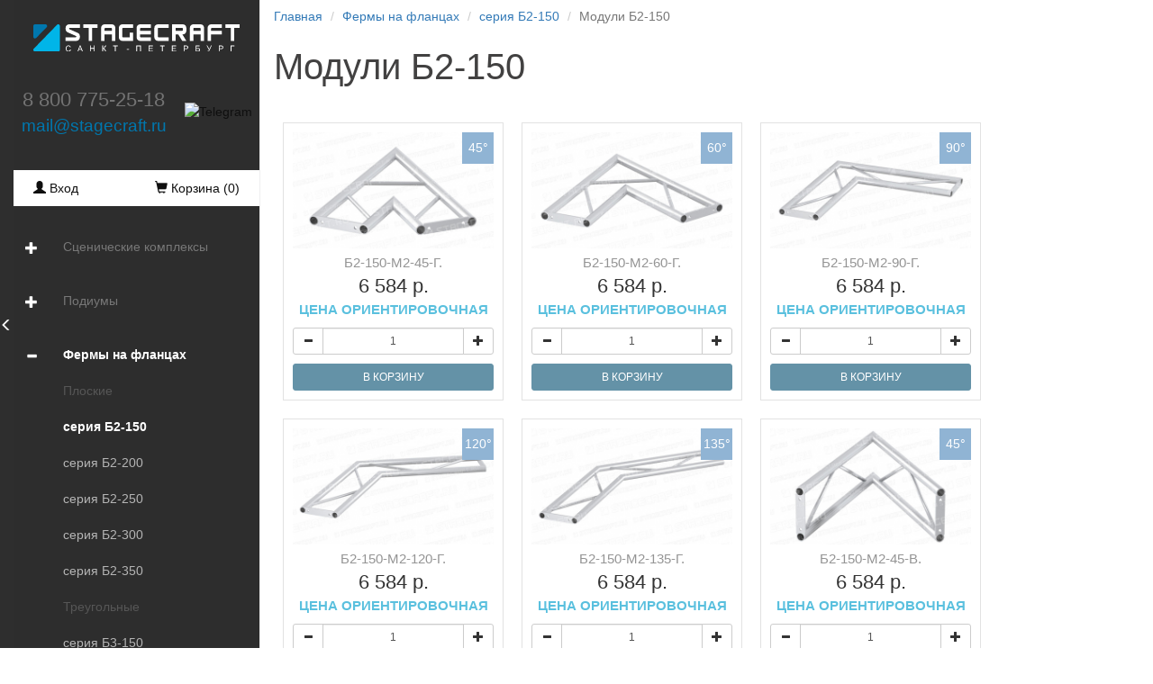

--- FILE ---
content_type: text/html; charset=UTF-8
request_url: https://stagecraft.ru/ferms/series-fp150/moduli-fp150
body_size: 9308
content:
<!DOCTYPE html>
<html lang="ru">
<head>
    <meta charset="UTF-8">
    <meta http-equiv="X-UA-Compatible" content="IE=edge">
    <meta name="viewport" content="width=device-width, user-scalable=no, initial-scale=1.0, minimum-scale=1.0, maximum-scale=1.0">
    <title>Модули Б2-150</title>
    <meta name="description" content="Модули Б2-150">
    <meta name="keywords" content="Модули Б2-150">
    <link rel="shortcut icon" href="/build/images/favicon.5b426dc4.svg" type="image/x-icon">

            <link rel="stylesheet" href="/build/607.07c1287f.css"><link rel="stylesheet" href="/build/layout.8c8e412c.css">
    
                
    <!--[if lt IE 9]>
    <script src="https://oss.maxcdn.com/html5shiv/3.7.3/html5shiv.min.js"></script>
    <script src="https://oss.maxcdn.com/respond/1.4.2/respond.min.js"></script>
    <![endif]--></head>
<body>
<div class="stagecraft-wrapper"><div class="sc2-menu">
    <nav class="navbar navbar-default navbar-static-top">
        <div class="navbar-header">
            <button type="button" class="navbar-toggle collapsed" data-toggle="collapse" data-target="#navbar" aria-expanded="false" aria-controls="navbar">
                <span class="sr-only">Toggle navigation</span>
                <span class="icon-bar"></span>
                <span class="icon-bar"></span>
                <span class="icon-bar"></span>
            </button>
            <a class="navbar-brand" href="/">
                <img src="/build/images/logo-stagecraft-w3.6249f504.svg" alt="Stagecraft">
            </a>
        </div>
        <div id="navbar" class="navbar-collapse collapse">

<ul class="nav navbar-nav">

    <div class="desktop-logo">
        <a href="/">
        <img src="/build/images/logo-stagecraft-w3.6249f504.svg" alt="Stagecraft">
        </a>
    </div>
    <div style="display: flex; align-items: center; justify-content: center; height: 80px;">
    <!-- Контакты: телефон и email -->
         <div class="desktop-contakt" style="display: flex; flex-direction: column; margin-right: 20px;">
         <a class="phone" href="tel:88007752518">8 800 775-25-18</a>
         <a class="email" target="_blank" href="mailto:Stagecraft<mail@stagecraft.ru>">mail@stagecraft.ru</a>
    </div>

    <!-- Telegram -->
    <div class="telegram-icon">
    <a rel="nofollow" 
	                  href="tg://resolve?domain=stagecraft_spb"
	                  onclick="setTimeout(() => { window.location.href='https://t.me/stagecraft_spb'; }, 500);">
        <img height="30" width="30" alt="Telegram" border="0" src="https://upload.wikimedia.org/wikipedia/commons/8/82/Telegram_logo.svg">
    </a>
    </div>
	</div>

    <div class="basket-menu">
        <!--noindex-->
        <div><a href="/auth/"><span class="glyphicon glyphicon-user"></span> Вход</a></div>
        <div>
            <a href="/basket/" class=""><span class="glyphicon glyphicon-shopping-cart"></span>&nbsp;Корзина (<span class="basket-menu-count">0</span>)</a>
        </div>
        <!--/noindex-->
    </div>    
        
                        <li class="dropdown1"><span class="trig glyphicon glyphicon-plus"></span><a  href="/razbornye">Сценические комплексы</a><span class="trig_m glyphicon glyphicon-chevron-down"></span><ul class="dropdown1-menu"><li class="dropdown1"><span class="trig glyphicon glyphicon-plus"></span><a  href="/razbornye/models4x3">4х3</a><span class="trig_m glyphicon glyphicon-chevron-down"></span><ul class="dropdown1-menu"><span class=" razdelitel_menu">Двускатные</span><li><a  href="/razbornye/models4x3/sk4x3">СК4х3</a></li><li><a  href="/razbornye/models4x3/sk4x3p1">СК4х3П1</a></li><span class=" razdelitel_menu">Арочные</span><li><a  href="/razbornye/models4x3/sk4x3a">СК4х3А</a></li><li><a  href="/razbornye/models4x3/sk4x3ap1">СК4х3АП1</a></li></ul></li><li class="dropdown1"><span class="trig glyphicon glyphicon-plus"></span><a  href="/razbornye/models6x4">6х4</a><span class="trig_m glyphicon glyphicon-chevron-down"></span><ul class="dropdown1-menu"><span class=" razdelitel_menu">Двускатные</span><li><a  href="/razbornye/models6x4/sk6x4">СК6х4</a></li><li><a  href="/razbornye/models6x4/sk6x4p1">СК6х4П1</a></li><li><a  href="/razbornye/models6x4/sk6x4p2">СК6х4П2</a></li><li><a  href="/razbornye/models6x4/sk6x4t">СК6х4Т</a></li><li><a  href="/razbornye/models6x4/sk6x4tp1">СК6х4ТП1</a></li><li><a  href="/razbornye/models6x4/sk6x4tp2">СК6х4ТП2</a></li><span class=" razdelitel_menu">Арочные</span><li><a  href="/razbornye/models6x4/sk6x4a">СК6х4А</a></li><li><a  href="/razbornye/models6x4/sk6x4ap1">СК6х4АП1</a></li><li><a  href="/razbornye/models6x4/sk6x4ap2">СК6х4АП2</a></li><li><a  href="/razbornye/models6x4/sk6x4at">СК6х4АТ</a></li><li><a  href="/razbornye/models6x4/sk6x4atp1">СК6х4АТП1</a></li><li><a  href="/razbornye/models6x4/sk6x4atp2">СК6х4АТП2</a></li><span class=" razdelitel_menu">Односкатные</span><li><a  href="/razbornye/models6x4/sk6x4s">СК6х4С</a></li><li><a  href="/razbornye/models6x4/sk6x4sp1">СК6х4СП1</a></li><li><a  href="/razbornye/models6x4/sk6x4sp2">СК6х4СП2</a></li></ul></li><li class="dropdown1"><span class="trig glyphicon glyphicon-plus"></span><a  href="/razbornye/models7x5">7х5</a><span class="trig_m glyphicon glyphicon-chevron-down"></span><ul class="dropdown1-menu"><span class=" razdelitel_menu">Двускатные</span><li><a  href="/razbornye/models7x5/sk7x5">СК7х5</a></li><li><a  href="/razbornye/models7x5/sk7x5p1">СК7х5П1</a></li><li><a  href="/razbornye/models7x5/sk7x5p2">СК7х5П2</a></li><li><a  href="/razbornye/models7x5/sk7x5t">СК7х5Т</a></li><li><a  href="/razbornye/models7x5/sk7x5tp1">СК7х5ТП1</a></li><li><a  href="/razbornye/models7x5/sk7x5tp2">СК7х5ТП2</a></li><span class=" razdelitel_menu">Арочные</span><li><a  href="/razbornye/models7x5/sk7x5a">СК7х5А</a></li><li><a  href="/razbornye/models7x5/sk7x5ap1">СК7х5АП1</a></li><li><a  href="/razbornye/models7x5/sk7x5ap2">СК7х5АП2</a></li><li><a  href="/razbornye/models7x5/sk7x5at">СК7х5АТ</a></li><li><a  href="/razbornye/models7x5/sk7x5atp1">СК7х5АТП1</a></li><li><a  href="/razbornye/models7x5/sk7x5atp2">СК7х5АТП2</a></li><span class=" razdelitel_menu">Односкатные</span><li><a  href="/razbornye/models7x5/sk7x5s">СК7х5С</a></li><li><a  href="/razbornye/models7x5/sk7x5sp1">СК7х5СП1</a></li><li><a  href="/razbornye/models7x5/sk7x5sp2">СК7х5СП2</a></li></ul></li><li class="dropdown1"><span class="trig glyphicon glyphicon-plus"></span><a  href="/razbornye/models8x6">8х6</a><span class="trig_m glyphicon glyphicon-chevron-down"></span><ul class="dropdown1-menu"><span class=" razdelitel_menu">Двускатные</span><li><a  href="/razbornye/models8x6/sk8x6">СК8х6</a></li><li><a  href="/razbornye/models8x6/sk8x6p1">СК8х6П1</a></li><li><a  href="/razbornye/models8x6/sk8x6p2">СК8х6П2</a></li><li><a  href="/razbornye/models8x6/sk8x6t">СК8х6Т</a></li><li><a  href="/razbornye/models8x6/sk8x6tp1">СК8х6ТП1</a></li><li><a  href="/razbornye/models8x6/sk8x6tp2">СК8х6ТП2</a></li><span class=" razdelitel_menu">Арочные</span><li><a  href="/razbornye/models8x6/sk8x6a">СК8х6А</a></li><li><a  href="/razbornye/models8x6/sk8x6ap1">СК8х6АП1</a></li><li><a  href="/razbornye/models8x6/sk8x6ap2">СК8х6АП2</a></li><li><a  href="/razbornye/models8x6/sk8x6at">СК8х6АТ</a></li><li><a  href="/razbornye/models8x6/sk8x6atp1">СК8х6АТП1</a></li><li><a  href="/razbornye/models8x6/sk8x6atp2">СК8х6АТП2</a></li><span class=" razdelitel_menu">Односкатные</span><li><a  href="/razbornye/models8x6/sk8x6s">СК8х6С</a></li><li><a  href="/razbornye/models8x6/sk8x6sp1">СК8х6СП1</a></li><li><a  href="/razbornye/models8x6/sk8x6sp2">СК8х6СП2</a></li></ul></li><li class="dropdown1"><span class="trig glyphicon glyphicon-plus"></span><a  href="/razbornye/models9x7">9х7</a><span class="trig_m glyphicon glyphicon-chevron-down"></span><ul class="dropdown1-menu"><span class=" razdelitel_menu">Двускатные</span><li><a  href="/razbornye/models9x7/sk9x7">СК9х7</a></li><li><a  href="/razbornye/models9x7/sk9x7p1">СК9х7П1</a></li><li><a  href="/razbornye/models9x7/sk9x7p2">СК9х7П2</a></li><li><a  href="/razbornye/models9x7/sk9x7t">СК9х7Т</a></li><li><a  href="/razbornye/models9x7/sk9x7tp1">СК9х7ТП1</a></li><li><a  href="/razbornye/models9x7/sk9x7tp2">СК9х7ТП2</a></li><span class=" razdelitel_menu">Арочные</span><li><a  href="/razbornye/models9x7/sk9x7a">СК9х7А</a></li><li><a  href="/razbornye/models9x7/sk9x7ap1">СК9х7АП1</a></li><li><a  href="/razbornye/models9x7/sk9x7ap2">СК9х7АП2</a></li><li><a  href="/razbornye/models9x7/sk9x7at">СК9х7АТ</a></li><li><a  href="/razbornye/models9x7/sk9x7atp1">СК9х7АТП1</a></li><li><a  href="/razbornye/models9x7/sk9x7atp2">СК9х7АТП2</a></li><span class=" razdelitel_menu">Односкатные</span><li><a  href="/razbornye/models9x7/sk9x7s">СК9х7С</a></li><li><a  href="/razbornye/models9x7/sk9x7sp1">СК9х7СП1</a></li><li><a  href="/razbornye/models9x7/sk9x7sp2">СК9х7СП2</a></li></ul></li><li class="dropdown1"><span class="trig glyphicon glyphicon-plus"></span><a  href="/razbornye/models10x8">10х8</a><span class="trig_m glyphicon glyphicon-chevron-down"></span><ul class="dropdown1-menu"><span class=" razdelitel_menu">Двускатные</span><li><a  href="/razbornye/models10x8/sk10x8">СК10х8</a></li><li><a  href="/razbornye/models10x8/sk10x8p25">СК10х8П3</a></li><li><a  href="/razbornye/models10x8/sk10x8t">СК10х8Т</a></li><li><a  href="/razbornye/models10x8/sk10x8tp25">СК10х8ТП3</a></li><span class=" razdelitel_menu">Арочные</span><li><a  href="/razbornye/models10x8/sk10x8a">СК10х8А</a></li><li><a  href="/razbornye/models10x8/sk10x8ap25">СК10х8АП3</a></li><li><a  href="/razbornye/models10x8/sk10x8at">СК10х8АТ</a></li><li><a  href="/razbornye/models10x8/sk10x8atp25">СК10х8АТП3</a></li><span class=" razdelitel_menu">Односкатные</span><li><a  href="/razbornye/models10x8/sk10x8s">СК10х8С</a></li><li><a  href="/razbornye/models10x8/sk10x8sp25">СК10х8СП3</a></li></ul></li><li class="dropdown1"><span class="trig glyphicon glyphicon-plus"></span><a  href="/razbornye/models11x9">11х9</a><span class="trig_m glyphicon glyphicon-chevron-down"></span><ul class="dropdown1-menu"><span class=" razdelitel_menu">Двускатные</span><li><a  href="/razbornye/models11x9/sk11x9">СК11х9</a></li><li><a  href="/razbornye/models11x9/sk11x9p25">СК11х9П3</a></li><li><a  href="/razbornye/models11x9/sk11x9t">СК11х9Т</a></li><li><a  href="/razbornye/models11x9/sk11x9tp25">СК11х9ТП3</a></li><span class=" razdelitel_menu">Арочные</span><li><a  href="/razbornye/models11x9/sk11x9a">СК11х9А</a></li><li><a  href="/razbornye/models11x9/sk11x9ap25">СК11х9АП3</a></li><li><a  href="/razbornye/models11x9/sk11x9at">СК11х9АТ</a></li><li><a  href="/razbornye/models11x9/sk11x9atp25">СК11х9АТП3</a></li><span class=" razdelitel_menu">Односкатные</span><li><a  href="/razbornye/models11x9/sk11x9s">СК11х9С</a></li><li><a  href="/razbornye/models11x9/sk11x9sp25">СК11х9СП3</a></li></ul></li><li class="dropdown1"><span class="trig glyphicon glyphicon-plus"></span><a  href="/razbornye/models12x10">12х10</a><span class="trig_m glyphicon glyphicon-chevron-down"></span><ul class="dropdown1-menu"><span class=" razdelitel_menu">Двускатные</span><li><a  href="/razbornye/models12x10/sk12x10t">СК12х10Т</a></li><li><a  href="/razbornye/models12x10/sk12x10tp3">СК12х10ТП3</a></li><span class=" razdelitel_menu">Арочные</span><li><a  href="/razbornye/models12x10/sk12x10at">СК12х10АТ</a></li><li><a  href="/razbornye/models12x10/sk12x10atp3">СК12х10АТП3</a></li></ul></li><li class="dropdown1"><span class="trig glyphicon glyphicon-plus"></span><a  href="/razbornye/models13x11">13х11</a><span class="trig_m glyphicon glyphicon-chevron-down"></span><ul class="dropdown1-menu"><span class=" razdelitel_menu">Двускатные</span><li><a  href="/razbornye/models13x11/sk13x11t">СК13х11Т</a></li><li><a  href="/razbornye/models13x11/sk13x11tp3">СК13х11ТП3</a></li><span class=" razdelitel_menu">Арочные</span><li><a  href="/razbornye/models13x11/sk13x11at">СК13х11АТ</a></li><li><a  href="/razbornye/models13x11/sk13x11atp3">СК13х11АТП3</a></li></ul></li><li class="dropdown1"><span class="trig glyphicon glyphicon-plus"></span><a  href="/razbornye/models15x12">15х12</a><span class="trig_m glyphicon glyphicon-chevron-down"></span><ul class="dropdown1-menu"><span class=" razdelitel_menu">Двускатные</span><li><a  href="/razbornye/models15x12/sk15x12t">СК15х12Т</a></li><li><a  href="/razbornye/models15x12/sk15x12tp3">СК15х12ТП3</a></li><span class=" razdelitel_menu">Арочные</span><li><a  href="/razbornye/models15x12/sk15x12at">СК15х12АТ</a></li><li><a  href="/razbornye/models15x12/sk15x12atp3">СК15х12АТП3</a></li></ul></li><li class="dropdown1"><span class="trig glyphicon glyphicon-plus"></span><a  href="/razbornye/models17x14">17х14</a><span class="trig_m glyphicon glyphicon-chevron-down"></span><ul class="dropdown1-menu"><span class=" razdelitel_menu">Двускатные</span><li><a  href="/razbornye/models17x14/sk17x14t">СК17х14Т</a></li><li><a  href="/razbornye/models17x14/sk17x14tp4">СК17х14ТП4</a></li></ul></li></ul></li>            <li class="dropdown1"><span class="trig glyphicon glyphicon-plus"></span><a  href="/podium-series-stal">Подиумы</a><span class="trig_m glyphicon glyphicon-chevron-down"></span><ul class="dropdown1-menu"><li><a class="fermSpaceMenu " href="/podium-series-stal/podium-pryamougoln">Подиум прямоугольный</a></li><li><a class="fermSpaceMenu " href="/podium-series-stal/podium-ring">Подиум круглый</a></li><li><a class="fermSpaceMenu " href="/podium-series-stal/elementy-stalnyh-podiumov">Элементы стальных подиумов</a></li></ul></li>            <li class="dropdown1 open"><span class="trig glyphicon glyphicon-minus"></span><a class=" active" href="/ferms">Фермы на фланцах</a><span class="trig_m glyphicon glyphicon-chevron-up"></span><ul class="dropdown1-menu"><span class="fermSpaceMenu razdelitel_menu">Плоские</span><li><a class="fermSpaceMenu  active" href="/ferms/series-fp150">серия Б2-150</a></li><li><a class="fermSpaceMenu " href="/ferms/series-fp200">серия Б2-200</a></li><li><a class="fermSpaceMenu " href="/ferms/series-fp250">серия Б2-250</a></li><li><a class="fermSpaceMenu " href="/ferms/series-fp300">серия Б2-300</a></li><li><a class="fermSpaceMenu " href="/ferms/series-fp350">серия Б2-350</a></li><span class="fermSpaceMenu razdelitel_menu">Треугольные</span><li><a class="fermSpaceMenu " href="/ferms/series-ft150">серия Б3-150</a></li><li><a class="fermSpaceMenu " href="/ferms/series-ft200">серия Б3-200</a></li><li><a class="fermSpaceMenu " href="/ferms/series-ft250">серия Б3-250</a></li><li><a class="fermSpaceMenu " href="/ferms/series-ft300">серия Б3-300</a></li><li><a class="fermSpaceMenu " href="/ferms/series-ft350">серия Б3-350</a></li><span class="fermSpaceMenu razdelitel_menu">Квадратные</span><li><a class="fermSpaceMenu " href="/ferms/series-fk150">серия Б4-150</a></li><li><a class="fermSpaceMenu " href="/ferms/series-fk200">серия Б4-200</a></li><li><a class="fermSpaceMenu " href="/ferms/series-fk250">серия Б4-250</a></li><li><a class="fermSpaceMenu " href="/ferms/series-fk300">серия Б4-300</a></li><li><a class="fermSpaceMenu " href="/ferms/series-fk350">серия Б4-350</a></li><li><a class="fermSpaceMenu " href="/ferms/series-fk400">серия Б4-400</a></li><li><a class="fermSpaceMenu " href="/ferms/series-fk500">серия Б4-500</a></li><span class="fermSpaceMenu razdelitel_menu">Прямоугольные</span><li><a class="fermSpaceMenu " href="/ferms/series-fk150x250">серия Б4-150х250</a></li><li><a class="fermSpaceMenu " href="/ferms/series-fk200x300">серия Б4-200х300</a></li><li><a class="fermSpaceMenu " href="/ferms/series-fk250x400">серия Б4-250х400</a></li><li><a class="fermSpaceMenu " href="/ferms/series-fk300x500">серия Б4-300х500</a></li><li><a class="fermSpaceMenu " href="/ferms/series-fk350x550">серия Б4-350х550</a></li><li><a class="fermSpaceMenu " href="/ferms/series-fk400x650">серия Б4-400х650</a></li><li><a class="fermSpaceMenu " href="/ferms/series-fk500x800">серия Б4-500х800</a></li></ul></li>            <li class="dropdown1"><span class="trig glyphicon glyphicon-plus"></span><a  href="/ferms-connector">Фермы на коннекторах</a><span class="trig_m glyphicon glyphicon-chevron-down"></span><ul class="dropdown1-menu"><span class="fermSpaceMenu razdelitel_menu">Плоские</span><li><a class="fermSpaceMenu " href="/ferms-connector/series-fpk290">серия К2-290</a></li><li><a class="fermSpaceMenu " href="/ferms-connector/series-fpk390">серия К2-390</a></li><span class="fermSpaceMenu razdelitel_menu">Треугольные</span><li><a class="fermSpaceMenu " href="/ferms-connector/series-ftk290">серия К3-290</a></li><li><a class="fermSpaceMenu " href="/ferms-connector/series-ftk390">серия К3-390</a></li><span class="fermSpaceMenu razdelitel_menu">Квадратные</span><li><a class="fermSpaceMenu " href="/ferms-connector/series-fkk290">серия К4-290</a></li><li><a class="fermSpaceMenu " href="/ferms-connector/series-fkk390">серия К4-390</a></li><span class="fermSpaceMenu razdelitel_menu">Трубы</span><li><a class="fermSpaceMenu " href="/ferms-connector/series-tk-50">серия ТК-50</a></li></ul></li>            <li class="dropdown1"><span class="trig glyphicon glyphicon-plus"></span><a  href="/totem">Тотемы</a><span class="trig_m glyphicon glyphicon-chevron-down"></span><ul class="dropdown1-menu"><li><a  href="/totem/totem-calc">Калькулятор тотема</a></li></ul></li>            <li class="dropdown1"><span class="trig glyphicon glyphicon-plus"></span><a  href="/accessory">Аксессуары</a><span class="trig_m glyphicon glyphicon-chevron-down"></span><ul class="dropdown1-menu"><li><a  href="/accessory/konnektory-i-ih-elementy">Коннекторы и их элементы</a></li><li><a  href="/accessory/ploshchadki-tortsevye-dlya-alyuminievyh-ferm-na-flantsah">Площадки торцевые для алюминиевых ферм на фланцах</a></li><li><a  href="/accessory/opornye-ploshchadki-dlya-alyuminievyh-ferm-na-konnektorah">Площадки торцевые для алюминиевых ферм на коннекторах</a></li><li><a  href="/accessory/homut-30">Хомуты 30мм</a></li><li><a  href="/accessory/homut-50">Хомуты 50мм</a></li><li><a  href="/accessory/stabilizatory-stropilo">Стабилизаторы (стропило)</a></li><li><a  href="/accessory/skoby-podemnye">Скобы подъемные</a></li><li><a  href="/accessory/opory-vintovye">Опоры винтовые</a></li></ul></li>                        <li><a  href="/tribuny">Трибуны</a></li>            <li><a  href="/metal_construction">Металлические конструкции</a></li>    <hr><li><a class="scroll-ancor" data-ancor="#about-stagecraft" href="/#about-stagecraft">О компании</a></li>
    <li><a class="" href="/contacts">Контакты</a></li>
    <li><a class="" href="/gallery">Галерея</a></li>
	<li><a class="" href="https://stagecraft-pro.ru/projects">Реализованные проекты</a></li>
	<li><a class="" href="https://stagecraft-pro.ru/rasprodazha">Распродажа</a></li>
    <li><a class="" href="/dostavka">Доставка</a></li>
    <li><a class="" href="/oplata">Оплата</a></li>
</ul>
</div>
    </nav>
</div>
<div class="toppanel">
    <!--noindex-->
    <div>            <ol class="breadcrumb">
                                <li><a href="/">Главная</a></li>
                                                                                    <li><a href="/ferms">Фермы на фланцах</a></li>
                                                                                                        <li><a href="/ferms/series-fp150">серия Б2-150</a></li>
                                                                                <li class="active">Модули Б2-150</li>
                                                </ol>
        </div>
    <div style="right: 40px;position: absolute;top: 9px;">
        <a href="/basket/" class=""><span class="glyphicon glyphicon-shopping-cart"></span>&nbsp;Корзина (<span class="basket-menu-count">0</span>)</a>
    </div>
    <!--/noindex-->
</div>
<div id="doormenu" class="door-menu">
    <span class="glyphicon glyphicon-menu-left"></span>
</div>
<div class="container-fluid sc2-content main">    <div class="row">
        <div class="col-lg-12">
                            <ol class="breadcrumb">
        <li><a href="/">Главная</a></li>
                                    <li><a href="/ferms">Фермы на фланцах</a></li>
                                            <li><a href="/ferms/series-fp150">серия Б2-150</a></li>
                                <li class="active">Модули Б2-150</li>
            
</ol>
                        <h1>Модули Б2-150</h1>
            <div class="flex-table">
                                                            <div class="flex-table-item">
                            <div class="moduleItem"><a title="Модуль Б2-150-М2-45-Г, алюминиевой фермы серии Б2-150. Соединение 2-х ферм под 45° градусов в горизонтальной плоскости. "
                                       href="/ferms/series-fp150/moduli-fp150/m2-fp150-45-g">
                                        <div class="box-gradus">45°</div>
                                        <img class="img-responsive center-block"
                                             src="/upload/ferms/module/slider-item/m2-fp150-45-g-1.jpg"
                                             alt="Модуль Б2-150-М2-45-Г, алюминиевой фермы серии Б2-150. Соединение 2-х ферм под 45° градусов в горизонтальной плоскости.">
                                    </a>
                                
                                <div class="flex-table-item-description">
                                    <a style="" class="kompleksLinkName"
                                       href="/ferms/series-fp150/moduli-fp150/m2-fp150-45-g">
                                        Б2-150-М2-45-Г.<br>
                                        <div class="kompleksLinkPrice"> 6&nbsp;584 <span class="rub">р.</span></div>
										<span style="color: #5ac0de;"><b>ЦЕНА ОРИЕНТИРОВОЧНАЯ</b></span>
                                    </a>
                                    <div class="input-group" style="margin: 0 auto;margin-top: 10px;">
                                        <div class="input-group-btn">
                                            <button id="countDwModule_1" type="button"
                                                    class="btn btn-default btn-sm">
                                                <span class="glyphicon glyphicon-minus" aria-hidden="true"></span>
                                            </button>
                                        </div>
                                        <input class="recalc-ferms form-control input-sm"
                                               id="fermsModule_1"
                                               type="text" placeholder="" value="1">
                                        <div class="input-group-btn ">
                                            <button id="countUpModule_1" type="button"
                                                    class="btn btn-default btn-sm">
                                                <span class="glyphicon glyphicon-plus" aria-hidden="true"></span>
                                            </button>
                                        </div>
                                    </div>

                                    <button type="button" id="fermsModuleAddBasket_1"
                                            style="margin-top: 10px;width: 100%;"
                                            data-structure_id="380"
                                            data-basket="[&quot;380&quot;,&quot;&quot;,&quot;&quot;]" data-count="1"
                                            class="addBasket btn btn-sm btn-primary">
                                        В КОРЗИНУ
                                    </button>

                                </div>
                            </div>
                        </div>
                                            <div class="flex-table-item">
                            <div class="moduleItem"><a title="Модуль Б2-150-М2-60-Г, алюминиевой фермы серии Б2-150. Соединение 2-х ферм под 60° градусов в горизонтальной плоскости. "
                                       href="/ferms/series-fp150/moduli-fp150/m2-fp150-60-g">
                                        <div class="box-gradus">60°</div>
                                        <img class="img-responsive center-block"
                                             src="/upload/ferms/module/slider-item/m2-fp150-60-g-1.jpg"
                                             alt="Модуль Б2-150-М2-60-Г, алюминиевой фермы серии Б2-150. Соединение 2-х ферм под 60° градусов в горизонтальной плоскости.">
                                    </a>
                                
                                <div class="flex-table-item-description">
                                    <a style="" class="kompleksLinkName"
                                       href="/ferms/series-fp150/moduli-fp150/m2-fp150-60-g">
                                        Б2-150-М2-60-Г.<br>
                                        <div class="kompleksLinkPrice"> 6&nbsp;584 <span class="rub">р.</span></div>
										<span style="color: #5ac0de;"><b>ЦЕНА ОРИЕНТИРОВОЧНАЯ</b></span>
                                    </a>
                                    <div class="input-group" style="margin: 0 auto;margin-top: 10px;">
                                        <div class="input-group-btn">
                                            <button id="countDwModule_2" type="button"
                                                    class="btn btn-default btn-sm">
                                                <span class="glyphicon glyphicon-minus" aria-hidden="true"></span>
                                            </button>
                                        </div>
                                        <input class="recalc-ferms form-control input-sm"
                                               id="fermsModule_2"
                                               type="text" placeholder="" value="1">
                                        <div class="input-group-btn ">
                                            <button id="countUpModule_2" type="button"
                                                    class="btn btn-default btn-sm">
                                                <span class="glyphicon glyphicon-plus" aria-hidden="true"></span>
                                            </button>
                                        </div>
                                    </div>

                                    <button type="button" id="fermsModuleAddBasket_2"
                                            style="margin-top: 10px;width: 100%;"
                                            data-structure_id="381"
                                            data-basket="[&quot;381&quot;,&quot;&quot;,&quot;&quot;]" data-count="1"
                                            class="addBasket btn btn-sm btn-primary">
                                        В КОРЗИНУ
                                    </button>

                                </div>
                            </div>
                        </div>
                                            <div class="flex-table-item">
                            <div class="moduleItem"><a title="Модуль Б2-150-М2-90-Г, алюминиевой фермы серии Б2-150. Соединение 2-х ферм под 90° градусов в горизонтальной плоскости. "
                                       href="/ferms/series-fp150/moduli-fp150/m2-fp150-90-g">
                                        <div class="box-gradus">90°</div>
                                        <img class="img-responsive center-block"
                                             src="/upload/ferms/module/slider-item/m2-fp150-90-g-1.jpg"
                                             alt="Модуль Б2-150-М2-90-Г, алюминиевой фермы серии Б2-150. Соединение 2-х ферм под 90° градусов в горизонтальной плоскости.">
                                    </a>
                                
                                <div class="flex-table-item-description">
                                    <a style="" class="kompleksLinkName"
                                       href="/ferms/series-fp150/moduli-fp150/m2-fp150-90-g">
                                        Б2-150-М2-90-Г.<br>
                                        <div class="kompleksLinkPrice"> 6&nbsp;584 <span class="rub">р.</span></div>
										<span style="color: #5ac0de;"><b>ЦЕНА ОРИЕНТИРОВОЧНАЯ</b></span>
                                    </a>
                                    <div class="input-group" style="margin: 0 auto;margin-top: 10px;">
                                        <div class="input-group-btn">
                                            <button id="countDwModule_3" type="button"
                                                    class="btn btn-default btn-sm">
                                                <span class="glyphicon glyphicon-minus" aria-hidden="true"></span>
                                            </button>
                                        </div>
                                        <input class="recalc-ferms form-control input-sm"
                                               id="fermsModule_3"
                                               type="text" placeholder="" value="1">
                                        <div class="input-group-btn ">
                                            <button id="countUpModule_3" type="button"
                                                    class="btn btn-default btn-sm">
                                                <span class="glyphicon glyphicon-plus" aria-hidden="true"></span>
                                            </button>
                                        </div>
                                    </div>

                                    <button type="button" id="fermsModuleAddBasket_3"
                                            style="margin-top: 10px;width: 100%;"
                                            data-structure_id="382"
                                            data-basket="[&quot;382&quot;,&quot;&quot;,&quot;&quot;]" data-count="1"
                                            class="addBasket btn btn-sm btn-primary">
                                        В КОРЗИНУ
                                    </button>

                                </div>
                            </div>
                        </div>
                                            <div class="flex-table-item">
                            <div class="moduleItem"><a title="Модуль Б2-150-М2-120-Г, алюминиевой фермы серии Б2-150. Соединение 2-х ферм под 120° градусов в горизонтальной плоскости. "
                                       href="/ferms/series-fp150/moduli-fp150/m2-fp150-120-g">
                                        <div class="box-gradus">120°</div>
                                        <img class="img-responsive center-block"
                                             src="/upload/ferms/module/slider-item/m2-fp150-120-g-1.jpg"
                                             alt="Модуль Б2-150-М2-120-Г, алюминиевой фермы серии Б2-150. Соединение 2-х ферм под 120° градусов в горизонтальной плоскости.">
                                    </a>
                                
                                <div class="flex-table-item-description">
                                    <a style="" class="kompleksLinkName"
                                       href="/ferms/series-fp150/moduli-fp150/m2-fp150-120-g">
                                        Б2-150-М2-120-Г.<br>
                                        <div class="kompleksLinkPrice"> 6&nbsp;584 <span class="rub">р.</span></div>
										<span style="color: #5ac0de;"><b>ЦЕНА ОРИЕНТИРОВОЧНАЯ</b></span>
                                    </a>
                                    <div class="input-group" style="margin: 0 auto;margin-top: 10px;">
                                        <div class="input-group-btn">
                                            <button id="countDwModule_4" type="button"
                                                    class="btn btn-default btn-sm">
                                                <span class="glyphicon glyphicon-minus" aria-hidden="true"></span>
                                            </button>
                                        </div>
                                        <input class="recalc-ferms form-control input-sm"
                                               id="fermsModule_4"
                                               type="text" placeholder="" value="1">
                                        <div class="input-group-btn ">
                                            <button id="countUpModule_4" type="button"
                                                    class="btn btn-default btn-sm">
                                                <span class="glyphicon glyphicon-plus" aria-hidden="true"></span>
                                            </button>
                                        </div>
                                    </div>

                                    <button type="button" id="fermsModuleAddBasket_4"
                                            style="margin-top: 10px;width: 100%;"
                                            data-structure_id="383"
                                            data-basket="[&quot;383&quot;,&quot;&quot;,&quot;&quot;]" data-count="1"
                                            class="addBasket btn btn-sm btn-primary">
                                        В КОРЗИНУ
                                    </button>

                                </div>
                            </div>
                        </div>
                                            <div class="flex-table-item">
                            <div class="moduleItem"><a title="Модуль Б2-150-М2-135-Г, алюминиевой фермы серии Б2-150. Соединение 2-х ферм под 135° градусов в горизонтальной плоскости. "
                                       href="/ferms/series-fp150/moduli-fp150/m2-fp150-135-g">
                                        <div class="box-gradus">135°</div>
                                        <img class="img-responsive center-block"
                                             src="/upload/ferms/module/slider-item/m2-fp150-135-g-1.jpg"
                                             alt="Модуль Б2-150-М2-135-Г, алюминиевой фермы серии Б2-150. Соединение 2-х ферм под 135° градусов в горизонтальной плоскости.">
                                    </a>
                                
                                <div class="flex-table-item-description">
                                    <a style="" class="kompleksLinkName"
                                       href="/ferms/series-fp150/moduli-fp150/m2-fp150-135-g">
                                        Б2-150-М2-135-Г.<br>
                                        <div class="kompleksLinkPrice"> 6&nbsp;584 <span class="rub">р.</span></div>
										<span style="color: #5ac0de;"><b>ЦЕНА ОРИЕНТИРОВОЧНАЯ</b></span>
                                    </a>
                                    <div class="input-group" style="margin: 0 auto;margin-top: 10px;">
                                        <div class="input-group-btn">
                                            <button id="countDwModule_5" type="button"
                                                    class="btn btn-default btn-sm">
                                                <span class="glyphicon glyphicon-minus" aria-hidden="true"></span>
                                            </button>
                                        </div>
                                        <input class="recalc-ferms form-control input-sm"
                                               id="fermsModule_5"
                                               type="text" placeholder="" value="1">
                                        <div class="input-group-btn ">
                                            <button id="countUpModule_5" type="button"
                                                    class="btn btn-default btn-sm">
                                                <span class="glyphicon glyphicon-plus" aria-hidden="true"></span>
                                            </button>
                                        </div>
                                    </div>

                                    <button type="button" id="fermsModuleAddBasket_5"
                                            style="margin-top: 10px;width: 100%;"
                                            data-structure_id="384"
                                            data-basket="[&quot;384&quot;,&quot;&quot;,&quot;&quot;]" data-count="1"
                                            class="addBasket btn btn-sm btn-primary">
                                        В КОРЗИНУ
                                    </button>

                                </div>
                            </div>
                        </div>
                                            <div class="flex-table-item">
                            <div class="moduleItem"><a title="Модуль Б2-150-М2-45-В, алюминиевой фермы серии Б2-150. Соединение 2-х ферм под 45° градусов в вертикальной плоскости. "
                                       href="/ferms/series-fp150/moduli-fp150/m2-fp150-45-v">
                                        <div class="box-gradus">45°</div>
                                        <img class="img-responsive center-block"
                                             src="/upload/ferms/module/slider-item/m2-fp150-45-v-1.jpg"
                                             alt="Модуль Б2-150-М2-45-В, алюминиевой фермы серии Б2-150. Соединение 2-х ферм под 45° градусов в вертикальной плоскости.">
                                    </a>
                                
                                <div class="flex-table-item-description">
                                    <a style="" class="kompleksLinkName"
                                       href="/ferms/series-fp150/moduli-fp150/m2-fp150-45-v">
                                        Б2-150-М2-45-В.<br>
                                        <div class="kompleksLinkPrice"> 6&nbsp;584 <span class="rub">р.</span></div>
										<span style="color: #5ac0de;"><b>ЦЕНА ОРИЕНТИРОВОЧНАЯ</b></span>
                                    </a>
                                    <div class="input-group" style="margin: 0 auto;margin-top: 10px;">
                                        <div class="input-group-btn">
                                            <button id="countDwModule_6" type="button"
                                                    class="btn btn-default btn-sm">
                                                <span class="glyphicon glyphicon-minus" aria-hidden="true"></span>
                                            </button>
                                        </div>
                                        <input class="recalc-ferms form-control input-sm"
                                               id="fermsModule_6"
                                               type="text" placeholder="" value="1">
                                        <div class="input-group-btn ">
                                            <button id="countUpModule_6" type="button"
                                                    class="btn btn-default btn-sm">
                                                <span class="glyphicon glyphicon-plus" aria-hidden="true"></span>
                                            </button>
                                        </div>
                                    </div>

                                    <button type="button" id="fermsModuleAddBasket_6"
                                            style="margin-top: 10px;width: 100%;"
                                            data-structure_id="385"
                                            data-basket="[&quot;385&quot;,&quot;&quot;,&quot;&quot;]" data-count="1"
                                            class="addBasket btn btn-sm btn-primary">
                                        В КОРЗИНУ
                                    </button>

                                </div>
                            </div>
                        </div>
                                            <div class="flex-table-item">
                            <div class="moduleItem"><a title="Модуль Б2-150-М2-60-В, алюминиевой фермы серии Б2-150. Соединение 2-х ферм под 60° градусов в вертикальной плоскости. "
                                       href="/ferms/series-fp150/moduli-fp150/m2-fp150-60-v">
                                        <div class="box-gradus">60°</div>
                                        <img class="img-responsive center-block"
                                             src="/upload/ferms/module/slider-item/m2-fp150-60-v-1.jpg"
                                             alt="Модуль Б2-150-М2-60-В, алюминиевой фермы серии Б2-150. Соединение 2-х ферм под 60° градусов в вертикальной плоскости.">
                                    </a>
                                
                                <div class="flex-table-item-description">
                                    <a style="" class="kompleksLinkName"
                                       href="/ferms/series-fp150/moduli-fp150/m2-fp150-60-v">
                                        Б2-150-М2-60-В.<br>
                                        <div class="kompleksLinkPrice"> 6&nbsp;584 <span class="rub">р.</span></div>
										<span style="color: #5ac0de;"><b>ЦЕНА ОРИЕНТИРОВОЧНАЯ</b></span>
                                    </a>
                                    <div class="input-group" style="margin: 0 auto;margin-top: 10px;">
                                        <div class="input-group-btn">
                                            <button id="countDwModule_7" type="button"
                                                    class="btn btn-default btn-sm">
                                                <span class="glyphicon glyphicon-minus" aria-hidden="true"></span>
                                            </button>
                                        </div>
                                        <input class="recalc-ferms form-control input-sm"
                                               id="fermsModule_7"
                                               type="text" placeholder="" value="1">
                                        <div class="input-group-btn ">
                                            <button id="countUpModule_7" type="button"
                                                    class="btn btn-default btn-sm">
                                                <span class="glyphicon glyphicon-plus" aria-hidden="true"></span>
                                            </button>
                                        </div>
                                    </div>

                                    <button type="button" id="fermsModuleAddBasket_7"
                                            style="margin-top: 10px;width: 100%;"
                                            data-structure_id="386"
                                            data-basket="[&quot;386&quot;,&quot;&quot;,&quot;&quot;]" data-count="1"
                                            class="addBasket btn btn-sm btn-primary">
                                        В КОРЗИНУ
                                    </button>

                                </div>
                            </div>
                        </div>
                                            <div class="flex-table-item">
                            <div class="moduleItem"><a title="Модуль Б2-150-М2-90-В, алюминиевой фермы серии Б2-150. Соединение 2-х ферм под 90° градусов в вертикальной плоскости. "
                                       href="/ferms/series-fp150/moduli-fp150/m2-fp150-90-v">
                                        <div class="box-gradus">90°</div>
                                        <img class="img-responsive center-block"
                                             src="/upload/ferms/module/slider-item/m2-fp150-90-v-1.jpg"
                                             alt="Модуль Б2-150-М2-90-В, алюминиевой фермы серии Б2-150. Соединение 2-х ферм под 90° градусов в вертикальной плоскости.">
                                    </a>
                                
                                <div class="flex-table-item-description">
                                    <a style="" class="kompleksLinkName"
                                       href="/ferms/series-fp150/moduli-fp150/m2-fp150-90-v">
                                        Б2-150-М2-90-В.<br>
                                        <div class="kompleksLinkPrice"> 6&nbsp;584 <span class="rub">р.</span></div>
										<span style="color: #5ac0de;"><b>ЦЕНА ОРИЕНТИРОВОЧНАЯ</b></span>
                                    </a>
                                    <div class="input-group" style="margin: 0 auto;margin-top: 10px;">
                                        <div class="input-group-btn">
                                            <button id="countDwModule_8" type="button"
                                                    class="btn btn-default btn-sm">
                                                <span class="glyphicon glyphicon-minus" aria-hidden="true"></span>
                                            </button>
                                        </div>
                                        <input class="recalc-ferms form-control input-sm"
                                               id="fermsModule_8"
                                               type="text" placeholder="" value="1">
                                        <div class="input-group-btn ">
                                            <button id="countUpModule_8" type="button"
                                                    class="btn btn-default btn-sm">
                                                <span class="glyphicon glyphicon-plus" aria-hidden="true"></span>
                                            </button>
                                        </div>
                                    </div>

                                    <button type="button" id="fermsModuleAddBasket_8"
                                            style="margin-top: 10px;width: 100%;"
                                            data-structure_id="387"
                                            data-basket="[&quot;387&quot;,&quot;&quot;,&quot;&quot;]" data-count="1"
                                            class="addBasket btn btn-sm btn-primary">
                                        В КОРЗИНУ
                                    </button>

                                </div>
                            </div>
                        </div>
                                            <div class="flex-table-item">
                            <div class="moduleItem"><a title="Модуль Б2-150-М2-120-В, алюминиевой фермы серии Б2-150. Соединение 2-х ферм под 120° градусов в вертикальной плоскости. "
                                       href="/ferms/series-fp150/moduli-fp150/m2-fp150-120-v">
                                        <div class="box-gradus">120°</div>
                                        <img class="img-responsive center-block"
                                             src="/upload/ferms/module/slider-item/m2-fp150-120-v-1.jpg"
                                             alt="Модуль Б2-150-М2-120-В, алюминиевой фермы серии Б2-150. Соединение 2-х ферм под 120° градусов в вертикальной плоскости.">
                                    </a>
                                
                                <div class="flex-table-item-description">
                                    <a style="" class="kompleksLinkName"
                                       href="/ferms/series-fp150/moduli-fp150/m2-fp150-120-v">
                                        Б2-150-М2-120-В.<br>
                                        <div class="kompleksLinkPrice"> 6&nbsp;584 <span class="rub">р.</span></div>
										<span style="color: #5ac0de;"><b>ЦЕНА ОРИЕНТИРОВОЧНАЯ</b></span>
                                    </a>
                                    <div class="input-group" style="margin: 0 auto;margin-top: 10px;">
                                        <div class="input-group-btn">
                                            <button id="countDwModule_9" type="button"
                                                    class="btn btn-default btn-sm">
                                                <span class="glyphicon glyphicon-minus" aria-hidden="true"></span>
                                            </button>
                                        </div>
                                        <input class="recalc-ferms form-control input-sm"
                                               id="fermsModule_9"
                                               type="text" placeholder="" value="1">
                                        <div class="input-group-btn ">
                                            <button id="countUpModule_9" type="button"
                                                    class="btn btn-default btn-sm">
                                                <span class="glyphicon glyphicon-plus" aria-hidden="true"></span>
                                            </button>
                                        </div>
                                    </div>

                                    <button type="button" id="fermsModuleAddBasket_9"
                                            style="margin-top: 10px;width: 100%;"
                                            data-structure_id="388"
                                            data-basket="[&quot;388&quot;,&quot;&quot;,&quot;&quot;]" data-count="1"
                                            class="addBasket btn btn-sm btn-primary">
                                        В КОРЗИНУ
                                    </button>

                                </div>
                            </div>
                        </div>
                                            <div class="flex-table-item">
                            <div class="moduleItem"><a title="Модуль Б2-150-М2-135-В, алюминиевой фермы серии Б2-150. Соединение 2-х ферм под 135° градусов в вертикальной плоскости. "
                                       href="/ferms/series-fp150/moduli-fp150/m2-fp150-135-v">
                                        <div class="box-gradus">135°</div>
                                        <img class="img-responsive center-block"
                                             src="/upload/ferms/module/slider-item/m2-fp150-135-v-1.jpg"
                                             alt="Модуль Б2-150-М2-135-В, алюминиевой фермы серии Б2-150. Соединение 2-х ферм под 135° градусов в вертикальной плоскости.">
                                    </a>
                                
                                <div class="flex-table-item-description">
                                    <a style="" class="kompleksLinkName"
                                       href="/ferms/series-fp150/moduli-fp150/m2-fp150-135-v">
                                        Б2-150-М2-135-В.<br>
                                        <div class="kompleksLinkPrice"> 6&nbsp;584 <span class="rub">р.</span></div>
										<span style="color: #5ac0de;"><b>ЦЕНА ОРИЕНТИРОВОЧНАЯ</b></span>
                                    </a>
                                    <div class="input-group" style="margin: 0 auto;margin-top: 10px;">
                                        <div class="input-group-btn">
                                            <button id="countDwModule_10" type="button"
                                                    class="btn btn-default btn-sm">
                                                <span class="glyphicon glyphicon-minus" aria-hidden="true"></span>
                                            </button>
                                        </div>
                                        <input class="recalc-ferms form-control input-sm"
                                               id="fermsModule_10"
                                               type="text" placeholder="" value="1">
                                        <div class="input-group-btn ">
                                            <button id="countUpModule_10" type="button"
                                                    class="btn btn-default btn-sm">
                                                <span class="glyphicon glyphicon-plus" aria-hidden="true"></span>
                                            </button>
                                        </div>
                                    </div>

                                    <button type="button" id="fermsModuleAddBasket_10"
                                            style="margin-top: 10px;width: 100%;"
                                            data-structure_id="389"
                                            data-basket="[&quot;389&quot;,&quot;&quot;,&quot;&quot;]" data-count="1"
                                            class="addBasket btn btn-sm btn-primary">
                                        В КОРЗИНУ
                                    </button>

                                </div>
                            </div>
                        </div>
                                            <div class="flex-table-item">
                            <div class="moduleItem"><a title="Модуль Б2-150-М3-90-ТГ, алюминиевой фермы серии Б2-150. Соединение 3-х ферм под 90° градусов в горизонтальной плоскости. "
                                       href="/ferms/series-fp150/moduli-fp150/m3-fp150-90-gt">
                                        <div class="box-gradus">90°</div>
                                        <img class="img-responsive center-block"
                                             src="/upload/ferms/module/slider-item/m3-fp150-90-gt-1.jpg"
                                             alt="Модуль Б2-150-М3-90-ТГ, алюминиевой фермы серии Б2-150. Соединение 3-х ферм под 90° градусов в горизонтальной плоскости.">
                                    </a>
                                
                                <div class="flex-table-item-description">
                                    <a style="" class="kompleksLinkName"
                                       href="/ferms/series-fp150/moduli-fp150/m3-fp150-90-gt">
                                        Б2-150-М3-90-ТГ.<br>
                                        <div class="kompleksLinkPrice"> 9&nbsp;806 <span class="rub">р.</span></div>
										<span style="color: #5ac0de;"><b>ЦЕНА ОРИЕНТИРОВОЧНАЯ</b></span>
                                    </a>
                                    <div class="input-group" style="margin: 0 auto;margin-top: 10px;">
                                        <div class="input-group-btn">
                                            <button id="countDwModule_11" type="button"
                                                    class="btn btn-default btn-sm">
                                                <span class="glyphicon glyphicon-minus" aria-hidden="true"></span>
                                            </button>
                                        </div>
                                        <input class="recalc-ferms form-control input-sm"
                                               id="fermsModule_11"
                                               type="text" placeholder="" value="1">
                                        <div class="input-group-btn ">
                                            <button id="countUpModule_11" type="button"
                                                    class="btn btn-default btn-sm">
                                                <span class="glyphicon glyphicon-plus" aria-hidden="true"></span>
                                            </button>
                                        </div>
                                    </div>

                                    <button type="button" id="fermsModuleAddBasket_11"
                                            style="margin-top: 10px;width: 100%;"
                                            data-structure_id="390"
                                            data-basket="[&quot;390&quot;,&quot;&quot;,&quot;&quot;]" data-count="1"
                                            class="addBasket btn btn-sm btn-primary">
                                        В КОРЗИНУ
                                    </button>

                                </div>
                            </div>
                        </div>
                                            <div class="flex-table-item">
                            <div class="moduleItem"><a title="Модуль Б2-150-М3-90-ТВ, алюминиевой фермы серии Б2-150. Соединение 3-х ферм под 90° градусов в вертикальной плоскости. "
                                       href="/ferms/series-fp150/moduli-fp150/m3-fp150-90-vt">
                                        <div class="box-gradus">90°</div>
                                        <img class="img-responsive center-block"
                                             src="/upload/ferms/module/slider-item/m3-fp150-90-vt-1.jpg"
                                             alt="Модуль Б2-150-М3-90-ТВ, алюминиевой фермы серии Б2-150. Соединение 3-х ферм под 90° градусов в вертикальной плоскости.">
                                    </a>
                                
                                <div class="flex-table-item-description">
                                    <a style="" class="kompleksLinkName"
                                       href="/ferms/series-fp150/moduli-fp150/m3-fp150-90-vt">
                                        Б2-150-М3-90-ТВ.<br>
                                        <div class="kompleksLinkPrice"> 9&nbsp;806 <span class="rub">р.</span></div>
										<span style="color: #5ac0de;"><b>ЦЕНА ОРИЕНТИРОВОЧНАЯ</b></span>
                                    </a>
                                    <div class="input-group" style="margin: 0 auto;margin-top: 10px;">
                                        <div class="input-group-btn">
                                            <button id="countDwModule_12" type="button"
                                                    class="btn btn-default btn-sm">
                                                <span class="glyphicon glyphicon-minus" aria-hidden="true"></span>
                                            </button>
                                        </div>
                                        <input class="recalc-ferms form-control input-sm"
                                               id="fermsModule_12"
                                               type="text" placeholder="" value="1">
                                        <div class="input-group-btn ">
                                            <button id="countUpModule_12" type="button"
                                                    class="btn btn-default btn-sm">
                                                <span class="glyphicon glyphicon-plus" aria-hidden="true"></span>
                                            </button>
                                        </div>
                                    </div>

                                    <button type="button" id="fermsModuleAddBasket_12"
                                            style="margin-top: 10px;width: 100%;"
                                            data-structure_id="391"
                                            data-basket="[&quot;391&quot;,&quot;&quot;,&quot;&quot;]" data-count="1"
                                            class="addBasket btn btn-sm btn-primary">
                                        В КОРЗИНУ
                                    </button>

                                </div>
                            </div>
                        </div>
                                            <div class="flex-table-item">
                            <div class="moduleItem">
                                <div class="flex-table-item-description">
                                    <a style="" class="kompleksLinkName"
                                       href="/ferms/series-fp150/moduli-fp150/m3-fp150-90-glu">
                                        Б2-150-М3-90-УЛВ.<br>
                                        <div class="kompleksLinkPrice"> 9&nbsp;806 <span class="rub">р.</span></div>
										<span style="color: #5ac0de;"><b>ЦЕНА ОРИЕНТИРОВОЧНАЯ</b></span>
                                    </a>
                                    <div class="input-group" style="margin: 0 auto;margin-top: 10px;">
                                        <div class="input-group-btn">
                                            <button id="countDwModule_13" type="button"
                                                    class="btn btn-default btn-sm">
                                                <span class="glyphicon glyphicon-minus" aria-hidden="true"></span>
                                            </button>
                                        </div>
                                        <input class="recalc-ferms form-control input-sm"
                                               id="fermsModule_13"
                                               type="text" placeholder="" value="1">
                                        <div class="input-group-btn ">
                                            <button id="countUpModule_13" type="button"
                                                    class="btn btn-default btn-sm">
                                                <span class="glyphicon glyphicon-plus" aria-hidden="true"></span>
                                            </button>
                                        </div>
                                    </div>

                                    <button type="button" id="fermsModuleAddBasket_13"
                                            style="margin-top: 10px;width: 100%;"
                                            data-structure_id="392"
                                            data-basket="[&quot;392&quot;,&quot;&quot;,&quot;&quot;]" data-count="1"
                                            class="addBasket btn btn-sm btn-primary">
                                        В КОРЗИНУ
                                    </button>

                                </div>
                            </div>
                        </div>
                                            <div class="flex-table-item">
                            <div class="moduleItem">
                                <div class="flex-table-item-description">
                                    <a style="" class="kompleksLinkName"
                                       href="/ferms/series-fp150/moduli-fp150/m3-fp150-90-gpu">
                                        Б2-150-М3-90-УПВ.<br>
                                        <div class="kompleksLinkPrice"> 9&nbsp;806 <span class="rub">р.</span></div>
										<span style="color: #5ac0de;"><b>ЦЕНА ОРИЕНТИРОВОЧНАЯ</b></span>
                                    </a>
                                    <div class="input-group" style="margin: 0 auto;margin-top: 10px;">
                                        <div class="input-group-btn">
                                            <button id="countDwModule_14" type="button"
                                                    class="btn btn-default btn-sm">
                                                <span class="glyphicon glyphicon-minus" aria-hidden="true"></span>
                                            </button>
                                        </div>
                                        <input class="recalc-ferms form-control input-sm"
                                               id="fermsModule_14"
                                               type="text" placeholder="" value="1">
                                        <div class="input-group-btn ">
                                            <button id="countUpModule_14" type="button"
                                                    class="btn btn-default btn-sm">
                                                <span class="glyphicon glyphicon-plus" aria-hidden="true"></span>
                                            </button>
                                        </div>
                                    </div>

                                    <button type="button" id="fermsModuleAddBasket_14"
                                            style="margin-top: 10px;width: 100%;"
                                            data-structure_id="395"
                                            data-basket="[&quot;395&quot;,&quot;&quot;,&quot;&quot;]" data-count="1"
                                            class="addBasket btn btn-sm btn-primary">
                                        В КОРЗИНУ
                                    </button>

                                </div>
                            </div>
                        </div>
                                            <div class="flex-table-item">
                            <div class="moduleItem"><a title="Модуль Б2-150-М4-90-ХГ, алюминиевой фермы серии Б2-150. Соединение 4-х ферм под 90° градусов в горизонтальной плоскости. "
                                       href="/ferms/series-fp150/moduli-fp150/m4-fp150-90-gh">
                                        <div class="box-gradus">90°</div>
                                        <img class="img-responsive center-block"
                                             src="/upload/ferms/module/slider-item/m4-fp150-90-gh-1.jpg"
                                             alt="Модуль Б2-150-М4-90-ХГ, алюминиевой фермы серии Б2-150. Соединение 4-х ферм под 90° градусов в горизонтальной плоскости.">
                                    </a>
                                
                                <div class="flex-table-item-description">
                                    <a style="" class="kompleksLinkName"
                                       href="/ferms/series-fp150/moduli-fp150/m4-fp150-90-gh">
                                        Б2-150-М4-90-ХГ.<br>
                                        <div class="kompleksLinkPrice"> 13&nbsp;027 <span class="rub">р.</span></div>
										<span style="color: #5ac0de;"><b>ЦЕНА ОРИЕНТИРОВОЧНАЯ</b></span>
                                    </a>
                                    <div class="input-group" style="margin: 0 auto;margin-top: 10px;">
                                        <div class="input-group-btn">
                                            <button id="countDwModule_15" type="button"
                                                    class="btn btn-default btn-sm">
                                                <span class="glyphicon glyphicon-minus" aria-hidden="true"></span>
                                            </button>
                                        </div>
                                        <input class="recalc-ferms form-control input-sm"
                                               id="fermsModule_15"
                                               type="text" placeholder="" value="1">
                                        <div class="input-group-btn ">
                                            <button id="countUpModule_15" type="button"
                                                    class="btn btn-default btn-sm">
                                                <span class="glyphicon glyphicon-plus" aria-hidden="true"></span>
                                            </button>
                                        </div>
                                    </div>

                                    <button type="button" id="fermsModuleAddBasket_15"
                                            style="margin-top: 10px;width: 100%;"
                                            data-structure_id="393"
                                            data-basket="[&quot;393&quot;,&quot;&quot;,&quot;&quot;]" data-count="1"
                                            class="addBasket btn btn-sm btn-primary">
                                        В КОРЗИНУ
                                    </button>

                                </div>
                            </div>
                        </div>
                                            <div class="flex-table-item">
                            <div class="moduleItem"><a title="Модуль Б2-150-М4-90-ХВ, алюминиевой фермы серии Б2-150. Соединение 4-х ферм под 90° градусов в вертикальной плоскости. "
                                       href="/ferms/series-fp150/moduli-fp150/m4-fp150-90-vh">
                                        <div class="box-gradus">90°</div>
                                        <img class="img-responsive center-block"
                                             src="/upload/ferms/module/slider-item/m4-fp150-90-vh-1.jpg"
                                             alt="Модуль Б2-150-М4-90-ХВ, алюминиевой фермы серии Б2-150. Соединение 4-х ферм под 90° градусов в вертикальной плоскости.">
                                    </a>
                                
                                <div class="flex-table-item-description">
                                    <a style="" class="kompleksLinkName"
                                       href="/ferms/series-fp150/moduli-fp150/m4-fp150-90-vh">
                                        Б2-150-М4-90-ХВ.<br>
                                        <div class="kompleksLinkPrice"> 13&nbsp;027 <span class="rub">р.</span></div>
										<span style="color: #5ac0de;"><b>ЦЕНА ОРИЕНТИРОВОЧНАЯ</b></span>
                                    </a>
                                    <div class="input-group" style="margin: 0 auto;margin-top: 10px;">
                                        <div class="input-group-btn">
                                            <button id="countDwModule_16" type="button"
                                                    class="btn btn-default btn-sm">
                                                <span class="glyphicon glyphicon-minus" aria-hidden="true"></span>
                                            </button>
                                        </div>
                                        <input class="recalc-ferms form-control input-sm"
                                               id="fermsModule_16"
                                               type="text" placeholder="" value="1">
                                        <div class="input-group-btn ">
                                            <button id="countUpModule_16" type="button"
                                                    class="btn btn-default btn-sm">
                                                <span class="glyphicon glyphicon-plus" aria-hidden="true"></span>
                                            </button>
                                        </div>
                                    </div>

                                    <button type="button" id="fermsModuleAddBasket_16"
                                            style="margin-top: 10px;width: 100%;"
                                            data-structure_id="394"
                                            data-basket="[&quot;394&quot;,&quot;&quot;,&quot;&quot;]" data-count="1"
                                            class="addBasket btn btn-sm btn-primary">
                                        В КОРЗИНУ
                                    </button>

                                </div>
                            </div>
                        </div>
                                                </div>
        </div>
        <div class="col-lg-12">
            <p class="bg-info" style="padding: 15px">Компания Стейджкрафт изготовит любую конфигурацию модуля на заказ</p>
        </div>
    </div>
    <!-- Modal -->
<div class="modal fade" id="myAddBasket" tabindex="-1" role="dialog" aria-labelledby="mySmallAddBasket" data-basket-path="/basket/add_basket">
    <div class="modal-dialog">
        <div class="modal-content" style="max-width: 400px; margin: 0 auto">
            <div class="modal-body">
                <button type="button" class="close" data-dismiss="modal" aria-label="Close"><span aria-hidden="true">&times;</span></button>
                <h4 class="modal-title" id="mySmallAddBasket"> Товар добавлен в корзину</h4>

                <br><a href="/basket/" class="btn btn-info" style="width: 100%">ПЕРЕЙТИ В КОРЗИНУ</a>

            </div>
        </div>
    </div>
</div>

</div>

    <div class="footer">
        <div class="gray-string">Конструкции на службе Вашего дела.&nbsp;Stageсraft 2026</div>
        <div class="container-fluid">
            <div class="row">
                <div class="col-xs-6 col-sm-3 col-md-2 col-lg-2 hidden-sm hidden-xs"></div>
                <div class="col-xs-6 col-sm-4 col-md-3 col-lg-3">
                    <div class="inner"><h5>Продукция</h5>
                        <ul>
                            <li><a href="/razbornye">Разборные сцены</a></li>
                            <li><a href="/ferms-connector">Алюминиевые фермы на коннекорах</a></li>
                            <li><a href="/ferms">Алюминиевые фермы на фланцах</a></li>
                            <li><a href="/podium-series-stal/podium-pryamougoln">Подиумы прямоугольные</a></li>
                            <li><a href="/podium-series-stal/podium-ring">Подиумы круглые</a></li>
                            <li><a href="/totem">Тотемы на коннекторах</a></li>
                            <li><a href="/totem?type=flanec">Тотемы на фланцах</a></li>
                        </ul>
                    </div>
                </div>
                <div class="col-xs-6 col-sm-4  col-md-3  col-lg-3">
                    <div class="inner"><h5>Сервис</h5>
                        <ul>
                            <li><a target="_blank" href="/upload/stagecraft.ru_work_complete.pdf">Выполненные работы</a></li>
                            <li><a target="_blank" href="https://premier-show.ru/">Прокат оборудования</a></li>

                                                            <li><a href="/auth/">Вход/Регистрация</a></li>
                                                        <li><a href="/basket/" class="">Корзина</a></li>
                            <li><a href="/dostavka" class="">Доставка</a></li>
                            <li><a href="/oplata" class="">Оплата</a></li>
                            <li><a href="/polzovatelskoe-soglashenie">Пользовательское соглашение</a>
                            </li>
                        </ul>
                    </div>
                </div>
                <div class="clearfix visible-xs-block"></div>
                <div class="col-xs-6 col-sm-4  col-md-3  col-lg-3">
                    <div class="inner"><h5>Контакты</h5>
                        <p>Санкт-Петербург, 197183,<br> ул. Рубежная, д.6, стр.7<br>Тел.: <a href="tel:88007752518">8 800 775-25-18</a><br>E-mail: <a href="mailto:Stagecraft<mail@stagecraft.ru>">mail@stagecraft.ru</a><br>Навигатор <a target="_blank"href="https://yandex.ru/maps/-/CVhuEJpZ">59.994058,30.272427</a>
                        </p>
                    </div>
                </div>
            </div>
        </div>
    </div>
</div>

    <script src="/build/runtime.f9dfdaf4.js" defer></script><script src="/build/518.4bf5b70f.js" defer></script><script src="/build/607.7a486f54.js" defer></script><script src="/build/110.35c255c2.js" defer></script><script src="/build/ferma-modules.b3b1f305.js" defer></script>

    <!-- Yandex.Metrika counter -->
<script type="text/javascript"> (function (d, w, c) {
        (w[c] = w[c] || []).push(function () {
            try {
                w.yaCounter38681405 = new Ya.Metrika({
                    id: 38681405,
                    clickmap: true,
                    trackLinks: true,
                    accurateTrackBounce: true,
                    webvisor: true
                });
            } catch (e) {
            }
        });
        var n = d.getElementsByTagName("script")[0], s = d.createElement("script"), f = function () {
            n.parentNode.insertBefore(s, n);
        };
        s.type = "text/javascript";
        s.async = true;
        s.src = "https://mc.yandex.ru/metrika/watch.js";
        if (w.opera == "[object Opera]") {
            d.addEventListener("DOMContentLoaded", f, false);
        } else {
            f();
        }
    })(document, window, "yandex_metrika_callbacks"); </script>
<noscript>
    <div><img src="https://mc.yandex.ru/watch/38681405" style="position:absolute; left:-9999px;" alt=""/></div>
</noscript>
<!-- /Yandex.Metrika counter -->
<script>
    (function (i, s, o, g, r, a, m) {
        i['GoogleAnalyticsObject'] = r;
        i[r] = i[r] || function () {
            (i[r].q = i[r].q || []).push(arguments)
        }, i[r].l = 1 * new Date();
        a = s.createElement(o),
            m = s.getElementsByTagName(o)[0];
        a.async = 1;
        a.src = g;
        m.parentNode.insertBefore(a, m)
    })(window, document, 'script', 'https://www.google-analytics.com/analytics.js', 'ga');

    ga('create', 'UA-84658920-1', 'auto');
    ga('send', 'pageview');
</script>
</body>
</html>


--- FILE ---
content_type: text/css
request_url: https://stagecraft.ru/build/layout.8c8e412c.css
body_size: 5884
content:
body{color:#424141}nav ul li a{padding-left:15px}.flex-table{display:flex;flex-direction:row;flex-wrap:wrap;justify-content:flex-start}.flex-table-item{border:1px solid #e2e2e2fa;margin:10px;min-height:309px;padding:10px;position:relative;width:245px}.flex-table-item-description{bottom:0;margin-bottom:0;margin-left:-10px;padding:10px;position:absolute;text-align:center}.custom-calc{border:1px solid #0e0e0e}#recall_delivery{cursor:pointer}.lightbox .lb-dataContainer{padding-top:9px}.door-menu,.door-menu:active,.door-menu:focus{background-color:#2e2e2e;display:table;height:100%;position:fixed;top:0;width:15px;z-index:120}.door-menu:hover{background-color:#5ac0de!important;cursor:pointer}.door-menu>span{color:#fff;display:table-cell;vertical-align:middle}.door-menu:hover>span{color:#fff}.toppanel{background-color:#f5f5f5;border-bottom:1px solid #ccc;display:none;height:38px;left:15px;position:fixed;top:0;width:100%;z-index:1000}.toppanel.sidebar_hide{display:block}.toppanel .breadcrumb{background-color:#fff;border-radius:0;padding-left:30px}.row-eq-height{display:-webkit-box;display:-webkit-flex;display:-ms-flexbox;display:flex}#customLengthFermRingForm,#customLengthFermStraightForm{padding:20px}#customLengthFermRingGo,#customLengthFermStraightGo{width:100%}.property-scena{margin:0 20px 10px;text-align:center}.add-basket-button{border-radius:3px;display:block;text-transform:uppercase}.main-grey-line{background-color:#eee;height:37px;margin:0 -15px 0 -29px}.main2 h2{text-align:center;text-transform:uppercase}.main-online-calc{background-color:#eee;margin-left:-29px;margin-right:-15px;padding-bottom:28px}.main-online-calc .calc-box{background-color:#fff;margin:0 10px;min-height:150px}.main-online-calc h2{margin-bottom:8px!important;margin-top:51px!important;text-align:center;text-transform:uppercase}.main-online-calc p{text-align:center}.main-online-calc .calc-box{font-weight:700}.main-online-calc .calc-box a{color:#2e2e2e;text-decoration:none}.main-online-calc .calc-box a:hover{color:#0b58a2}.stagecraft-wrapper{min-height:100vh;position:relative}.sc2-content{padding-bottom:300px}.navbar-header a{padding:12px 15px}.navbar-default{background-color:#2d2d2d;color:#fff}::-webkit-scrollbar{width:8px}.breadcrumb{background-color:#fff;margin-bottom:0;padding-left:0}#menu-top{height:40px;list-style:none}#menu-top li{display:inline-block;padding:5px 30px}#menu-top li:hover{background-color:#ecf1f3;cursor:pointer}#menu-top li a{color:#333}#toTop{background:url(/build/images/up.13621184.png) no-repeat 33px 0;border:0;border-radius:0;color:#1b6d85;font-family:Open Sans,sans-serif;font-size:14px;font-style:italic;left:10px;padding:20px 10px 0;position:fixed;text-align:center;top:85%;width:110px;z-index:9999}.gray-string{background-color:#eee;letter-spacing:1px;padding:15px;text-align:center;text-transform:uppercase}:target:before{content:"";display:block;height:50px;margin:-50px 0 0}.valign{align-items:center;display:flex;height:100%}.valign .item{font-size:medium;margin:0 auto}header{background-color:#337ab7;border-bottom:1px solid #a9b0b0;color:#fff;height:100px;position:fixed;width:100%;z-index:10}header.small{height:50px}header.small .desktop-contakt a{display:inline-block}header.small .desktop-contakt a.email{padding-left:20px}header a,header a:focus{color:#fff;text-decoration:none}header a:hover{color:#e2e9e9}nav a{color:#0f0f0f;cursor:pointer}.dropdown1{position:relative}.dropdown1,.dropdown1-menu{list-style:none}.sc2-content.main h1{font-size:40px;margin:16px 0 30px}.sc2-content.main h1.top{bottom:30px;color:#fff;margin-left:50px;margin-top:0;position:absolute;text-shadow:1px 1px 2px #000,0 0 1em #000;text-transform:uppercase}.navbar-nav a.active{color:#fff!important;font-weight:700}.razdelitel_menu{color:#565656}@media (max-width:520px){#top-img-logo{display:none}.sc2-content.main h1.top{bottom:auto;color:#000;margin:auto;position:relative;text-shadow:none}.btn-info,.btn-primary,.btn-success,div:not(.input-group-btn)>.btn-default{margin:10px 10px 10px 0;width:100%}}.sc2-content.main h2{font-size:35px;margin-bottom:40px;margin-top:50px}.sc2-content.main h3{font-size:22px}.sc2-content.main .thumbnail{border-color:#e2e2e2;width:100%}@media (min-width:1200px){nav hr{border-color:#707070;margin:15px}.desktop-hide{display:none!important}.fermSpaceMenu{padding-left:15px}.razdelitel_menu{cursor:default;display:table-cell;height:40px;vertical-align:middle}header{display:block}.wrap-thumb.middle{margin:10px auto}.sc2-content.main{margin-left:289px}.sc2-content.main.sidebar_hide{margin-left:15px}.navbar-default{background-color:transparent;border:initial}.desktop-logo img{padding:27px 22px;width:100%}.desktop-contakt a{display:block;text-align:center}.desktop-contakt a.phone{color:#737373;font-size:22px}.desktop-contakt a.email{color:#0077ad;font-size:19px}.sc2-menu{background-color:#2d2d2d;border-right:1px solid #eeeeef;color:#737373;height:100%;left:15px;overflow-y:auto;position:fixed;top:0;width:274px;z-index:33}.sc2-menu.sidebar_hide{left:-274px}.sc2-menu::-webkit-scrollbar{width:4px}::-webkit-scrollbar-thumb{background-color:#aaa;border-color:#777;border-width:1px 1px 1px 2px}::-webkit-scrollbar-thumb:hover{background-color:#777;border-color:#555;border-width:1px 1px 1px 2px}::-webkit-scrollbar-track{border-width:0}::-webkit-scrollbar-track:hover{background-color:#eee;border-left:1px solid #aaa}.navbar-collapse{max-height:inherit!important}.trig_m{display:none}.trig{cursor:pointer;display:block;float:left;padding:13px;position:relative}.trig:hover{color:#fff!important}.dropdown1{margin-bottom:20px;position:static}.navbar-nav{float:none;margin:inherit}.navbar-header{display:none}.navbar-nav>li{display:block;float:none}.dropdown1-menu{background-color:inherit;border:0;-webkit-box-shadow:none;box-shadow:none;display:none;position:relative;width:100%}.navbar-fixed-top{position:static}.open>a{background-color:transparent!important;color:#b5b5b5!important}.open>a:hover,nav li a:focus,nav li a:hover{color:#fff!important}.open>a:hover{text-decoration:none}li.open>ul.dropdown1-menu{display:block;padding-left:40px}.dropdown1 a{color:#b5b5b5;display:flex!important;padding-bottom:10px!important;padding-right:0!important;padding-top:10px!important}.dropdown1 a:hover{color:#fff!important;text-decoration:none}.footer{padding-left:274px}.footer.sidebar_hide{padding-left:0}}@media (max-width:1199px){.door-menu{display:none}nav hr{border-color:#707070;margin:10px 0}#menu-top{display:none}#toTop{display:none!important}header{display:none}.sc2-content.main h1{font-size:4.2vw}.sc2-content.main h2{font-size:3.1vw}.sc2-content.main h3{font-size:2.2vw}.sc2-content.main .thumbnail{min-height:202px}.navbar-default .navbar-toggle .icon-bar{background-color:#fff}.navbar-default .navbar-toggle:hover .icon-bar{background-color:#7b7b7b}.navbar-header{background-color:#2d2d2d}a.navbar-brand img{max-height:27px}.desktop-contakt,.desktop-logo img{display:none}.sc2-content{margin-top:-7px}.trig{display:none!important}.trig_m{cursor:pointer;line-height:36px;padding:0 20px;position:absolute;right:10px}.dropdown1-menu{display:none}li.open>ul.dropdown1-menu{display:block;padding-left:0}.navbar-collapse{max-height:inherit!important}.navbar-nav .open .dropdown1-menu>li>a{line-height:20px}.navbar-nav .open .dropdown1-menu .dropdown1-header,.navbar-nav .open .dropdown1-menu>li>a{padding:5px 15px 5px 25px}.dropdown1-menu>li>a{clear:both;color:#777774;display:block;font-weight:400;line-height:25px!important;padding:3px 20px;white-space:nowrap}.navbar-header{float:none}.navbar-toggle{display:block}.navbar-collapse{border-top:1px solid transparent;box-shadow:inset 0 1px 0 hsla(0,0%,100%,.1)}.navbar-collapse.collapse{display:none!important}.navbar-nav{float:none!important;margin-bottom:20px}.navbar-nav>li{float:none}.navbar-nav>li>a{padding-bottom:10px;padding-top:10px}.navbar-text{float:none;margin:15px 0}.navbar-collapse.collapse.in{display:block!important}.collapsing{overflow:hidden!important}.open>a{background-color:transparent!important;color:#555!important;font-weight:700!important}li.open>ul.dropdown1-menu{margin-left:10px}.dropdown1 a .trig_m{float:right!important;margin-top:6px}.open>a .trig_m{transform:rotate(-180deg);transition:all .3s ease-in-out}.desktop-contakt{display:block;margin-top:10px}.desktop-contakt a{display:block;text-align:center}.desktop-contakt a.phone{color:#737373;font-size:22px}.desktop-contakt a.email{color:#0077ad;font-size:19px}}@media (max-width:520px){.sc2-content.main h1{font-size:5vw;font-weight:700;margin:0}.sc2-content.main h2,.sc2-content.main h3{font-size:4vw;font-weight:700}}@media (max-width:428px){a.navbar-brand{max-width:60%}a.navbar-brand img{width:100%}.breadcrumb{display:none}.ferma-card .row-eq-height{display:block!important}}#body-overlay{background-color:rgba(0,0,0,.6);display:block;height:100%;left:0;position:fixed;width:100%;z-index:8}.sc2-content.main .thumbnail .sc2-main-img h3{color:#2e2e2e}.sc2-content.main .wrap-thumb .thumbnail:hover{background-color:#5ac0de!important}.sc2-content.main .thumbnail:hover .sc2-main-img h3{color:#fff}.sc2-content.main .thumbnail .sc2-main-img img{max-height:104px}.sc2-content.main .thumbnail:hover .sc2-main-img img:first-child{display:none}.sc2-content.main .thumbnail:hover .sc2-main-img img:nth-child(2){display:block!important}.sc2-content.main a:hover{text-decoration:none}.sc2-content.main .thumbnail.tab{border:0;border-radius:0;margin:0;min-height:256px}.sc2-content .btn-main{background-color:#00b5e8;border:1px solid #fff;border-radius:initial;color:#fff;font-size:3vw;margin:15px 0;white-space:normal}.sc2-content .btn-main:hover{background-color:#fff;color:#00b5e8}.sc2-content .row.tab{background-color:#00b5e8;padding:14px}

/*!*border: 1px solid #00b5e8;*!*/.footer{bottom:0;height:300px;left:0;padding-top:20px;position:absolute;width:100%}.footer .container-fluid{background:#2d2d2d;color:#999;font-size:12px;padding-bottom:40px;padding-top:40px}.footer h5{font-size:15px;font-weight:700;text-transform:uppercase}.footer ul{padding-left:0}.footer ul li{list-style:none;margin-bottom:5px}.footer a:hover{color:#3d69e7}.footer a{color:#d8d8d8}@media (min-width:365px) and (max-width:768px){.footer{height:450px}.sc2-content{padding-bottom:450px}}@media (max-width:365px){.footer{height:638px}.sc2-content{padding-bottom:638px}}.basket-cart{font-size:24px}#basket-sum{font-size:21px}.sc2-ring{border:1px solid #444;display:table-cell;font-weight:700;height:100px;text-align:center;vertical-align:middle;width:100px}.border_ferma_category{border:1px solid #fff;margin-bottom:28px}.border_ferma_category:hover{border:1px solid #5bc0de}#goPodborFerma .input-lg{border-radius:0;max-width:100%}#goPodborFerma .btn-group-vertical{max-width:100%}#goPodborFerma input.recalc{border:1px solid #5bc0de}.ferma-calc-input p{color:#9e9d9d;margin-top:26px}.ferma-calc-input .form-control{text-align:center}.ral-color-box{background-color:#00b5e8;background-image:url(/build/images/rainbow.440834af.png);background-size:34px;border:0;height:30px;width:32px}#palzunok{background-color:rgba(56,56,56,.58);height:26px;margin-left:-5px;margin-top:-2px;position:absolute;width:4px}#poloskaProgiba{height:22px;width:100%}#gradusCircleIndicator{height:135px;margin-top:45px;position:relative;text-align:center}.gradusCircle{font-size:22px;margin-top:56px;padding-left:10px;position:absolute;width:100%}.ral-table{display:flex;flex-wrap:wrap;justify-content:space-between}.no_ral{background:none!important;border-color:red!important}.ral-table__circle{border:5px solid #fff;border-radius:30px;cursor:pointer;height:60px;width:60px}.ral-table__name{color:#78797b;font-size:12px;font-weight:700;line-height:17px;text-align:center}.count-group{margin:0 auto;max-width:110px}.box-gradus-absolute{position:absolute;right:40px;top:20px}.box-gradus{background-color:#90b4d4;color:#fff;height:35px;line-height:35px;position:absolute;right:10px;text-align:center;width:35px}.border_scena,.fermaList{border:1px solid #e2e2e2fa;margin-bottom:45px;padding:10px}.fermaListCustom{border:1px solid #0e0e0e}.moduleList{border:1px solid transparent;margin:10px;padding:10px}.border_scena:hover,.fermaList:hover,.moduleList:hover{border:1px solid #00b5e8}.itogFermaSumm{font-size:26px;font-weight:700}.btn_helpmy{border-radius:50%;height:22px;margin:0 10px;overflow:hidden;padding:0 0 0 1px;position:absolute;width:22px}.podiumSetka{border-left:1px solid #bbb;border-top:1px solid #bbb;width:100%}.rowSetka{display:flex;height:23px;justify-content:space-between}.podBoxClick{background-color:#fff;border-bottom:1px solid #bbb;border-right:1px solid #bbb;content:" ";cursor:pointer;text-align:center;width:100%}.podRing{border:1px solid #b9b9b9;border-radius:50%;margin:auto;position:absolute}.podRingActive{background-repeat:no-repeat;background-size:100%}.podiumSetkaRadial{display:flex;height:400px;margin:auto;position:relative;width:400px}.part360{background-image:url(/build/images/360.74b51891.svg)}.part270{background-image:url(/build/images/270.0e22ed2d.svg)}.part180{background-image:url(/build/images/180.419ef09b.svg)}.part90{background-image:url(/build/images/90.f418e99f.svg)}.podRing:hover{background-color:#00b5e8}.podium-table .checkbox,.podium-table .radio{margin-bottom:inherit;margin-left:20px;margin-top:inherit}.podium-table label{cursor:pointer;font-weight:400}.podium-table td,.podium-table th{text-align:right}#ralInput_karkas,#ralInput_ybka,.podium_input{text-align:center}.podium-control p{margin:20px 0 2px}.pointer{cursor:pointer}.sizes-box-razbornie{border:1px solid #fff;margin-bottom:20px;margin-top:20px}.sizes-box-razbornie h3{margin-top:0}.sizes-box-razbornie:hover{border:1px solid #00b5e8}.kompleksLinkName{color:#949494;font-size:15px}.kompleksLinkPrice{color:#333;font-size:22px;white-space:nowrap}.sc2-content.main .kompleks h2{color:#000;font-size:35px;margin-bottom:40px;margin-top:48px;text-transform:none}.table-ferma label,.table-module label,.table-scena label{cursor:pointer;font-weight:400}.dj-scena-dw,.dj-scena-up{background-image:url(/build/images/arrow-up-off.5d844d78.png);background-position:50%;background-repeat:no-repeat;background-size:39px;display:block;height:50px}.dj-scena-dw{clear:both;margin-bottom:20px;transform:scaleY(-1)}.dj-ferma-left,.dj-scena-left{background-image:url(/build/images/arrow-right-off.3ee7e75a.png);background-position:50%;background-repeat:no-repeat;background-size:39px;transform:scaleX(-1);width:49px}.dj-ferma-right,.dj-scena-right{background-image:url(/build/images/arrow-right-off.3ee7e75a.png);background-position:50%;background-repeat:no-repeat;background-size:39px;transform:scaleX(1);width:49px}.dj-scena-dw:hover,.dj-scena-up:hover{background-image:url(/build/images/arrow-up-on.4011bd23.png)}.dj-ferma-left:hover,.dj-ferma-right:hover,.dj-scena-left:hover,.dj-scena-right:hover{background-image:url(/build/images/arrow-right-on.11894639.png)}.dj-ferma-left:hover,.dj-ferma-right:hover,.dj-scena-dw:hover,.dj-scena-left:hover,.dj-scena-right:hover,.dj-scena-up:hover{cursor:pointer}.table-cell{display:table-cell;vertical-align:middle}.block-price_scena,.block-price_schema{display:table;height:363px}.scena_name,.scena_price{font-size:20px}.scena_price{font-size:26px;font-weight:700}@media (min-width:1250px){.scena_row>div:first-child,.scena_row>div:nth-child(2){width:50%}}@media (min-width:1200px) and (max-width:1279px){.block-price_schema{display:none}.block-price_scena{width:100%}.scena_row>div:first-child{width:60%}.scena_row>div:nth-child(2){width:40%}}@media (min-width:882px) and (max-width:1199px){.block-price_scena{width:50%}.block-price_schema{display:table}.scena_row>div:first-child{float:left;width:50%}.scena_row>div:nth-child(2){width:50%}}@media (min-width:765px) and (max-width:881px){.scena_row{border:0;width:100%}.block-price_schema{display:none}.scena_row>div:first-child,.scena_row>div:nth-child(2){width:50%}.block-price_scena{width:100%}.dj-scena-dw,.dj-scena-left,.dj-scena-right,.dj-scena-up{display:none}}@media (max-width:764px){.scena_row{border:0;height:inherit;width:100%}.block-price_schema{display:none}.scena_row>div{width:100%}.block-price_scena{height:104px;width:100%}.dj-scena-dw,.dj-scena-left,.dj-scena-right,.dj-scena-up{display:none}}.nav_a{font-size:20px;padding-right:20px}#openDeliveryDialog{white-space:normal}.rub{white-space:nowrap}.rub:after{position:absolute;right:0}.block-price_scena .rub{color:#434343;font-size:28px}.btn-delivery,.btn-delivery-reset{background-color:#00b5e8;border-color:#204d74}.addBasket{background-color:#6492a7;border-color:#6492a7;color:#fff}.addBasket:active,.addBasket:focus,.addBasket:hover{background-color:#4db2e0;border-color:#4db2e0;color:#fff}.recalc-ferms{text-align:center}.del{cursor:pointer;padding:10px}.basket-menu{background-color:#fff;margin:25px 0;padding:10px 22px}.basket-menu>div:first-child{float:left;width:50%}#basketTable,.basket-menu>div:nth-child(2){text-align:right}#basketTable{width:calc(100% - 2px)}#basketTable th{text-align:right}#basketTable td:first-child,#basketTable td:nth-child(2),#basketTable td:nth-child(3),#basketTable th:first-child,#basketTable th:nth-child(2),#basketTable th:nth-child(3){text-align:left}#basketTable tr td{vertical-align:middle}.basket-item-toogle{text-align:center}.basket-item input{min-width:35px}.basket-item{border-bottom:0}.basket-item~.basket-snippet{display:none}.basket-snippet{background-color:#fbfbfb;border-bottom:0;border-top:0;font-size:12px}.basket-menu-sumAll,.basket-menu-sumAll~.rub{font-size:28px}.priceFerm{margin:0}.label_calc{background-color:#fff;border:1px solid #ccc;color:#78797b;display:table-cell;line-height:28px;padding:0;text-align:center;width:100%}#ral_down_color,#ral_middle_color,#ral_totemChehol_color,#ral_up_color{background-image:url(/build/images/rainbow.440834af.png);background-size:30px}.calc_img{border:0;cursor:pointer;height:30px;width:30px}.calc_img:focus{border:0}.totem-table{margin-top:20px}#ralPriceInDwTable,#sumPriceInDwTable,#tableItogObem,#tableItogPrice,#tableItogVes,td[id^=sumVesInDwTable],td[id^=tableDop],td[id^=tableInfoCommonPrice],td[id^=tableInfoCommonSum],td[id^=tableInfoCommonVes],td[id^=tableInfoCount],td[id^=tableInfoObem],td[id^=tableInfoPrice],td[id^=tableInfoRal],td[id^=tableInfoSumm],td[id^=tableInfoVes],td[id^=tableKrisha],td[id^=tablePodium]{text-align:right}#sumObemInDwTable,#sumPriceInDwTable,#sumVesInDwTable,#tableItogObem,#tableItogPrice,#tableItogVes{font-weight:700}td[id^=tableKrishaVishkaDescr]{text-align:left}.g-recaptcha{margin:18px 0}#ral-color:focus,.calc-img:focus{border:0;outline:0}#ral__input{cursor:pointer}#ral__input:hover,.input-group:hover>#ral__input{background:#e6e6e6}#common_ves{font-weight:700}.calc_totem_ves{padding-top:3px}.calc_totem_ves:after{content:"..............................................................................................................................................................................................................................";display:block;overflow:hidden;padding-top:2px;white-space:nowrap}.dop-item{display:none}.base-item-toogle-label,.dop-item-toogle-label{cursor:pointer}.constructor-totem{margin:20px auto 0;max-width:300px;min-height:537px;position:relative}#constructor-up-img{position:absolute;z-index:10}#constructor-dw-img{position:absolute;top:344px;z-index:8}#constructor-middle-img{position:absolute;top:9px;z-index:9}.galery-noguttes{padding-bottom:1px;padding-left:0;padding-right:1px}

--- FILE ---
content_type: image/svg+xml
request_url: https://stagecraft.ru/build/images/logo-stagecraft-w3.6249f504.svg
body_size: 3493
content:
<?xml version="1.0" encoding="UTF-8"?>
<!DOCTYPE svg PUBLIC "-//W3C//DTD SVG 1.1//EN" "http://www.w3.org/Graphics/SVG/1.1/DTD/svg11.dtd">
<!-- Creator: CorelDRAW X8 -->
<svg xmlns="http://www.w3.org/2000/svg" xml:space="preserve" width="2012px" height="260px" version="1.1" style="shape-rendering:geometricPrecision; text-rendering:geometricPrecision; image-rendering:optimizeQuality; fill-rule:evenodd; clip-rule:evenodd"
viewBox="0 0 6093749 786953"
 xmlns:xlink="http://www.w3.org/1999/xlink">
 <defs>
  <style type="text/css">
   <![CDATA[
    .str1 {stroke:#0077AD;stroke-width:872.211}
    .str0 {stroke:#00B5E8;stroke-width:872.211}
    .fil2 {fill:#0077AD}
    .fil1 {fill:#00B5E8}
    .fil0 {fill:white}
    .fil3 {fill:white;fill-rule:nonzero}
   ]]>
  </style>
 </defs>
 <g id="Промежутки">
  <metadata id="CorelCorpID_0Corel-Layer"/>
  <polygon class="fil0" points="1739088,102917 1739088,476724 1636607,476724 1636607,102917 1477806,102917 1477806,436 1898526,436 1898526,102917 "/>
  <path class="fil0" d="M2844875 374243l-195938 0c-10961,0 -19845,-8885 -19845,-19845l0 -231636c0,-10960 8884,-19845 19845,-19845l298395 0 0 -102481 -318240 0c-56599,0 -102482,45883 -102482,102481l0 271326c0,56598 45883,102481 102482,102481l318240 0 6 -238143 -102481 0 18 135662z"/>
  <path class="fil0" d="M3153495 122762l0 64578 318240 0 0 102480 -318240 0 0 64578c0,10960 8886,19845 19846,19845l298394 0 0 102481 -318240 0c-56598,0 -102480,-45883 -102480,-102481l0 -271326c0,-56598 45882,-102481 102480,-102481l318240 0 0 102481 -298394 0c-10960,0 -19846,8885 -19846,19845z"/>
  <polygon class="fil0" points="5934310,102917 5934310,476724 5831829,476724 5831829,102917 5673028,102917 5673028,436 6093749,436 6093749,102917 "/>
  <path class="fil0" d="M2320448 122762l0 64578 -215759 0 0 -64578c0,-10960 8885,-19845 19845,-19845l176068 0c10961,0 19846,8885 19846,19845zm102481 -19845l0 373807 -102481 0 0 -186904 -215759 0 0 186904 -102481 0 0 -373807c0,-56598 45883,-102481 102481,-102481l215759 0c56599,0 102481,45883 102481,102481z"/>
  <path class="fil0" d="M3677898 354398l0 -231636c0,-10960 8885,-19845 19845,-19845l298395 0 0 -102481 -318240 0c-56598,0 -102480,45883 -102480,102481l0 271326c0,56598 45882,102481 102480,102481l318240 0 0 -102481 -298395 0c-10960,0 -19845,-8885 -19845,-19845z"/>
  <path class="fil0" d="M5270952 102917l298394 0 0 -102481 -318240 0c-56599,0 -102481,45883 -102481,102481l0 373807 102481 0 0 -186904 318240 0 0 -102480 -318240 0 0 -64578c0,-10960 8885,-19845 19846,-19845z"/>
  <path class="fil0" d="M4418060 167494c0,10960 -8885,19846 -19846,19846l-195913 0 0 -84423 195913 0c10961,0 19846,8885 19846,19845l0 44732zm-318240 -167058l318240 0c56599,0 102480,45883 102480,102481l0 84423c0,56599 -45881,102480 -102480,102480l-15090 0 117570 186904 -121101 0 -117562 -186904 -79576 0 0 186904 -102481 0 0 -476288z"/>
  <path class="fil0" d="M4942463 122762l0 64578 -215759 0 0 -64578c0,-10960 8884,-19845 19845,-19845l176068 0c10961,0 19846,8885 19846,19845zm102481 -19845l0 373807 -102481 0 0 -186904 -215759 0 0 186904 -102482 0 0 -373807c0,-56598 45883,-102481 102482,-102481l215759 0c56598,0 102481,45883 102481,102481z"/>
  <path class="fil0" d="M1075656 102917c-10960,0 -19845,8885 -19845,19845 0,7907 4624,14735 11316,17925l242259 105337c37919,15031 64737,52039 64737,95307l0 32912c0,56598 -45881,102481 -102480,102481l-318240 0 0 -102481 298468 0c10960,0 19844,-8885 19844,-19845 0,-8327 -5128,-15456 -12397,-18401l-246022 -106990c-35339,-16168 -59893,-51837 -59893,-93241l0 -32849c0,-56598 45882,-102481 102480,-102481l318240 0 0 102481 -298467 0z"/>
  <path class="fil1 str0" d="M14781 700439l685657 -685658c8862,-8855 21113,-14345 34631,-14345 27049,0 48975,21928 48975,48976l0 685658c0,27049 -21926,48975 -48975,48975l-685657 0c-27049,0 -48976,-21926 -48976,-48975 0,-13517 5491,-25770 14345,-34631z"/>
  <path class="fil2 str1" d="M84042 392549c-8858,8833 -21133,14344 -34630,14344 -27049,0 -48976,-21926 -48976,-48975l0 -308506c0,-27048 21927,-48976 48976,-48976l308693 0c27049,0 48976,21928 48976,48976 0,14647 -6435,27797 -16626,36772l-306413 306365z"/>
  <path class="fil3" d="M1087070 723192l23016 5815c-4805,18858 -13447,33193 -25923,43086 -12478,9893 -27742,14860 -45793,14860 -18655,0 -33837,-3796 -45548,-11428 -11711,-7591 -20594,-18615 -26692,-33031 -6097,-14456 -9166,-29922 -9166,-46478 0,-18050 3433,-33797 10337,-47245 6906,-13446 16718,-23663 29438,-30648 12720,-6986 26732,-10459 41995,-10459 17363,0 31941,4402 43732,13246 11831,8842 20069,21240 24713,37230l-22532 5330c-3998,-12598 -9853,-21806 -17485,-27539 -7632,-5775 -17242,-8642 -28832,-8642 -13284,0 -24430,3190 -33353,9570 -8925,6380 -15224,14981 -18818,25722 -3634,10782 -5451,21887 -5451,33314 0,14739 2140,27621 6421,38604 4279,11024 10942,19220 19987,24672 9046,5451 18818,8157 29357,8157 12841,0 23663,-3715 32546,-11104 8884,-7431 14901,-18414 18051,-33032zm216139 60853l66547 -173473 25238 0 70625 173473 -26127 0 -20069 -52575 -73047 0 -18817 52575 -24350 0zm49910 -71230l59117 0 -18091 -48093c-5450,-14618 -9570,-26692 -12436,-36221 -2383,11307 -5573,22411 -9570,33395l-19020 50919zm320766 71230l0 -173473 23016 0 0 71473 89644 0 0 -71473 23018 0 0 173473 -23018 0 0 -81649 -89644 0 0 81649 -23016 0zm363568 -173473l23017 0 0 76077c10458,0 17848,-2060 22088,-6138 4280,-4078 9691,-13851 16313,-29356 4805,-11428 8763,-19464 11912,-24148 3110,-4725 7551,-8682 13326,-11872 5734,-3190 12114,-4805 19059,-4805 8844,0 13488,80 13972,242l0 19867c-807,0 -2342,-40 -4603,-121 -2544,-80 -4079,-122 -4644,-122 -7309,0 -12760,1778 -16314,5331 -3634,3554 -7753,11145 -12436,22735 -5815,14698 -10742,23985 -14780,27821 -3997,3796 -8843,6864 -14415,9166 11185,3069 22249,13447 33152,31053l35736 57743 -28508 0 -29115 -47002c-7954,-13043 -14617,-22008 -19948,-26853 -5370,-4886 -12275,-7308 -20795,-7308l0 81163 -23017 0 0 -173473zm373825 173473l0 -153122 -57179 0 0 -20351 137375 0 0 20351 -57179 0 0 153122 -23017 0zm349152 -52090l0 -21321 65900 0 0 21321 -65900 0zm281152 -121383l136162 0 0 173473 -23016 0 0 -153122 -90130 0 0 153122 -23016 0 0 -173473zm363488 173473l0 -173473 125259 0 0 20351 -102243 0 0 53302 95702 0 0 20352 -95702 0 0 59117 106362 0 0 20351 -129378 0zm394297 0l0 -153122 -57179 0 0 -20351 137375 0 0 20351 -57179 0 0 153122 -23017 0zm293468 0l0 -173473 125260 0 0 20351 -102243 0 0 53302 95701 0 0 20352 -95701 0 0 59117 106361 0 0 20351 -129378 0zm350202 0l0 -173473 65497 0c11508,0 20312,565 26409,1656 8520,1413 15668,4118 21442,8075 5774,3998 10418,9571 13931,16718 3513,7148 5249,15022 5249,23623 0,14698 -4684,27175 -14093,37351 -9367,10216 -26367,15304 -50919,15304l-44498 0 0 70746 -23018 0zm23018 -91098l44821 0c14860,0 25360,-2746 31618,-8278 6218,-5532 9328,-13284 9328,-23339 0,-7228 -1818,-13447 -5492,-18615 -3674,-5169 -8521,-8602 -14497,-10257 -3875,-1009 -11024,-1535 -21401,-1535l-44377 0 0 62024zm328639 -82375l112660 0 0 20351 -89644 0 0 53545 41430 0c15305,0 27459,1454 36505,4401 9045,2907 16273,8399 21724,16516 5452,8075 8156,17484 8156,28226 0,8762 -1937,16960 -5854,24551 -3917,7631 -9732,13850 -17485,18655 -7712,4805 -20917,7228 -39532,7228l-67960 0 0 -173473zm23016 153849l45912 0c12398,0 21684,-2504 27903,-7552 6179,-5047 9288,-12598 9288,-22653 0,-7187 -1777,-13163 -5331,-17968 -3553,-4807 -8479,-7996 -14778,-9571 -6340,-1575 -17122,-2342 -32345,-2342l-30649 0 0 60086zm300980 -153849l23097 0 56815 106644 49385 -106644 22613 0 -64971 134951c-8117,16879 -14780,27943 -19989,33152 -5209,5209 -12639,7794 -22330,7794 -5896,0 -13124,-1374 -21725,-4120l0 -19625c6138,3554 12639,5331 19504,5331 5573,0 10378,-1818 14456,-5411 4038,-3594 8520,-11791 13406,-24591l-70261 -127481zm360579 173473l0 -173473 65497 0c11509,0 20312,565 26409,1656 8520,1413 15668,4118 21442,8075 5774,3998 10418,9571 13931,16718 3513,7148 5249,15022 5249,23623 0,14698 -4684,27175 -14092,37351 -9368,10216 -26368,15304 -50919,15304l-44499 0 0 70746 -23018 0zm23018 -91098l44821 0c14860,0 25360,-2746 31619,-8278 6217,-5532 9327,-13284 9327,-23339 0,-7228 -1817,-13447 -5492,-18615 -3674,-5169 -8520,-8602 -14497,-10257 -3875,-1009 -11024,-1535 -21401,-1535l-44377 0 0 62024zm328155 -82375l112176 0 0 20351 -89160 0 0 153122 -23016 0 0 -173473z"/>
 </g>
</svg>


--- FILE ---
content_type: application/javascript
request_url: https://stagecraft.ru/build/ferma-modules.b3b1f305.js
body_size: 2106
content:
"use strict";(self.webpackChunk=self.webpackChunk||[]).push([[996],{5372:(e,o,n)=>{n.d(o,{I3:()=>a,Zh:()=>i,hG:()=>s,mD:()=>t});n(3288),n(9868),n(6099),n(8459),n(7495),n(8781),n(5440),n(6031);function s(e,o,n,s,t,a,i,l,r,d,u,c){var p=document.getElementById(n);$("#"+e).unbind(),$("#"+o).unbind();var h=a,m=.9,v=s,g=t,f=r,b=d,y=!1,C=null,w=p.value;function _(e){e=e*m>1?e*m:1,b>p.value?(p.value=parseFloat(parseFloat(p.value,c)+v,c).toFixed(u),C=setTimeout((function(){_(e)}),e),l()):p.value=b}function k(e){e=e*m>1?e*m:1,f<p.value?(p.value=parseFloat(parseFloat(p.value,c)-v,c).toFixed(u),C=setTimeout((function(){k(e)}),e),l()):p.value=f}$("#"+e).mousedown((function(){b>p.value?y?_(10):(p.value=parseFloat(parseFloat(p.value,c)+g,c).toFixed(u),C=setTimeout((function(){_(10)}),h)):p.value=b})),$("#"+o).mousedown((function(){if(f<p.value)if(y)k(10);else{if(!(f<p.value))return void(p.value=f);p.value=parseFloat(parseFloat(p.value,c)-g,c).toFixed(u),C=setTimeout((function(){k(10)}),h)}else p.value=f}));var F=function(){clearTimeout(C),y=!1,w=p.value,i()},O=function(){clearTimeout(C),y=!1,w!=p.value&&i()};$("#"+e).on("mouseup",F),$("#"+e).on("mouseleave",O),$("#"+o).on("mouseup",F),$("#"+o).on("mouseleave",O)}function t(e){return e.toString().replace(/(\d)(?=(\d\d\d)+([^\d]|$))/g,"$1&nbsp;")}function a(e){return e.toFixed(3).replace(/\.?0*$/,"")}function i(e){for(var o,n=document.getElementById(e),s=0,t=0;o=n.rows[t];t++)"none"!==o.style.display&&(o.style.backgroundColor=s%2?"#f9f9f9":"rgba(0,0,0,0.0)",s++)}},8591:(e,o,n)=>{n.r(o);n(739);var s=n(5372);$(document).ready((function(){$(".addBasket").click((function(){var e,o,n,t;e=$(this).data("structure_id"),o=$(this).data("basket"),n=$(this).data("count"),t=$.param({structureId:e,property:JSON.stringify(o),count:n}),$.ajax({url:$("#myAddBasket").data("basket-path"),type:"POST",data:t,success:function(e,o,n){$(".basket-menu-count").text(e.count),$(".basket-menu-sumAll").html(s.mD(e.sumAll)),$("#myAddBasket").modal("show")},error:function(e,o,n){alert("Error")}})}))}))},6024:(e,o,n)=>{var s=n(5372);n(7061),n(8591);for(var t=function(e){s.hG("countUpModule_"+e,"countDwModule_"+e,"fermsModule_"+e,1,1,400,(function(){$("#fermsModuleAddBasket_"+e).data("count",$("#fermsModule_"+e).val())}),(function(){}),1,500,0)},a=1;a<=$(".moduleItem").length;a++)t(a)},7061:(e,o,n)=>{n.r(o);n(5276),n(4170);var s=n(4692);window.$=s,window.jQuery=s,n(9898),n(4856),n(5296),n(7694),n(4234),n(2026),s(document).ready((function(){function e(){(window.innerWidth||document.documentElement.clientWidth||document.body.clientWidth)>=1200?(s(".sc2-menu").css({height:s(window).height()+"px"}),s(".sc2-menu").hasClass("sidebar_hide")&&s(".toppanel").addClass("sidebar_hide"),s(".door-menu").css({display:"table"}),o(s(".sc2-menu").hasClass("sidebar_hide"))):(s(".toppanel").removeClass("sidebar_hide"),document.cookie="sidebar_hide=0;path=/",s(".door-menu").css({display:"none"}),s(".sc2-menu").css({height:"initial"}))}function o(e){e?(s(".door-menu>span").removeClass("glyphicon-menu-left"),s(".door-menu>span").addClass("glyphicon-menu-right")):(s(".door-menu>span").removeClass("glyphicon-menu-right"),s(".door-menu>span").addClass("glyphicon-menu-left"))}s('[data-toggle="popover"]').popover({html:!0}),s('[data-toggle="popover"]').on("shown.bs.popover",(function(){s(".close").click((function(){s('[data-toggle="popover"]').popover("hide")}))})),s(".dropdown1 .trig").on("click",(function(e){s(this).parent().hasClass("open")?(s(this).parent().removeClass("open","fast"),s(this).removeClass("glyphicon-minus"),s(this).addClass("glyphicon-plus"),s(this).siblings(".trig_m").removeClass("glyphicon-chevron-up"),s(this).siblings(".trig_m").addClass("glyphicon-chevron-down")):(s(this).parent().addClass("open","fast"),s(this).removeClass("glyphicon-plus"),s(this).addClass("glyphicon-minus"),s(this).siblings(".trig_m").removeClass("glyphicon-chevron-down"),s(this).siblings(".trig_m").addClass("glyphicon-chevron-up")),e.preventDefault(),e.stopPropagation()})),s(".dropdown1 .trig_m").on("click",(function(e){s(this).parent().hasClass("open")?(s(this).parent().removeClass("open","fast"),s(this).removeClass("glyphicon-chevron-up"),s(this).addClass("glyphicon-chevron-down"),s(this).siblings(".trig").removeClass("glyphicon-minus"),s(this).siblings(".trig").addClass("glyphicon-plus")):(s(this).parent().addClass("open","fast"),s(this).removeClass("glyphicon-chevron-down"),s(this).addClass("glyphicon-chevron-up"),s(this).siblings(".trig").removeClass("glyphicon-plus"),s(this).siblings(".trig").addClass("glyphicon-minus")),e.preventDefault(),e.stopPropagation()})),s(".door-menu").click((function(){~document.cookie.indexOf("sidebar_hide=1")?(document.cookie="sidebar_hide=0;path=/",o(0),s(".sc2-menu").removeClass("sidebar_hide",500),s(".sc2-content.main").removeClass("sidebar_hide",500),s(".footer").removeClass("sidebar_hide",500),s(".toppanel").removeClass("sidebar_hide",1),s(".toppanel").css({display:"none"})):(document.cookie="sidebar_hide=1;path=/",o(1),s(".sc2-menu").addClass("sidebar_hide",500),s(".sc2-content.main").addClass("sidebar_hide",500),s(".footer").addClass("sidebar_hide",500),s(".toppanel").addClass("sidebar_hide",1),s(".toppanel").css({display:"block"}))})),s(window).bind("onload resize orientationchange",(function(){e()})),s("#navbar").on("hidden.bs.collapse",(function(o){e()}));var n=window.location.hash.substring(1);n&&s("html, body").animate({scrollTop:s("#"+n).offset().top-50},500)}))},739:(e,o,n)=>{var s=n(6518),t=n(9039),a=n(8981),i=n(2777);s({target:"Date",proto:!0,arity:1,forced:t((function(){return null!==new Date(NaN).toJSON()||1!==Date.prototype.toJSON.call({toISOString:function(){return 1}})}))},{toJSON:function(e){var o=a(this),n=i(o,"number");return"number"!=typeof n||isFinite(n)?o.toISOString():null}})}},e=>{e.O(0,[518,607,110],(()=>{return o=6024,e(e.s=o);var o}));e.O()}]);

--- FILE ---
content_type: text/plain
request_url: https://www.google-analytics.com/j/collect?v=1&_v=j102&a=1182677554&t=pageview&_s=1&dl=https%3A%2F%2Fstagecraft.ru%2Fferms%2Fseries-fp150%2Fmoduli-fp150&ul=en-us%40posix&dt=%D0%9C%D0%BE%D0%B4%D1%83%D0%BB%D0%B8%20%D0%912-150&sr=1280x720&vp=1280x720&_u=IEBAAEABAAAAACAAI~&jid=717168783&gjid=997926319&cid=2086925279.1768097714&tid=UA-84658920-1&_gid=587683693.1768097714&_r=1&_slc=1&z=1469603727
body_size: -450
content:
2,cG-JRJRZC4SXS

--- FILE ---
content_type: application/javascript
request_url: https://stagecraft.ru/build/110.35c255c2.js
body_size: 5507
content:
"use strict";(self.webpackChunk=self.webpackChunk||[]).push([[110],{7829:(e,r,t)=>{var n=t(8183).charAt;e.exports=function(e,r,t){return r+(t?n(e,r).length:1)}},6955:(e,r,t)=>{var n=t(2140),o=t(4901),a=t(2195),i=t(8227)("toStringTag"),u=Object,c="Arguments"===a(function(){return arguments}());e.exports=n?a:function(e){var r,t,n;return void 0===e?"Undefined":null===e?"Null":"string"==typeof(t=function(e,r){try{return e[r]}catch(e){}}(r=u(e),i))?t:c?a(r):"Object"===(n=a(r))&&o(r.callee)?"Arguments":n}},4215:(e,r,t)=>{var n=t(4576),o=t(2839),a=t(2195),i=function(e){return o.slice(0,e.length)===e};e.exports=i("Bun/")?"BUN":i("Cloudflare-Workers")?"CLOUDFLARE":i("Deno/")?"DENO":i("Node.js/")?"NODE":n.Bun&&"string"==typeof Bun.version?"BUN":n.Deno&&"object"==typeof Deno.version?"DENO":"process"===a(n.process)?"NODE":n.window&&n.document?"BROWSER":"REST"},9228:(e,r,t)=>{t(7495);var n=t(9565),o=t(6840),a=t(7323),i=t(9039),u=t(8227),c=t(6699),l=u("species"),s=RegExp.prototype;e.exports=function(e,r,t,f){var v=u(e),p=!i((function(){var r={};return r[v]=function(){return 7},7!==""[e](r)})),g=p&&!i((function(){var r=!1,t=/a/;return"split"===e&&((t={}).constructor={},t.constructor[l]=function(){return t},t.flags="",t[v]=/./[v]),t.exec=function(){return r=!0,null},t[v](""),!r}));if(!p||!g||t){var d=/./[v],x=r(v,""[e],(function(e,r,t,o,i){var u=r.exec;return u===a||u===s.exec?p&&!i?{done:!0,value:n(d,r,t,o)}:{done:!0,value:n(e,t,r,o)}:{done:!1}}));o(String.prototype,e,x[0]),o(s,v,x[1])}f&&c(s[v],"sham",!0)}},8745:(e,r,t)=>{var n=t(616),o=Function.prototype,a=o.apply,i=o.call;e.exports="object"==typeof Reflect&&Reflect.apply||(n?i.bind(a):function(){return i.apply(a,arguments)})},2478:(e,r,t)=>{var n=t(9504),o=t(8981),a=Math.floor,i=n("".charAt),u=n("".replace),c=n("".slice),l=/\$([$&'`]|\d{1,2}|<[^>]*>)/g,s=/\$([$&'`]|\d{1,2})/g;e.exports=function(e,r,t,n,f,v){var p=t+e.length,g=n.length,d=s;return void 0!==f&&(f=o(f),d=l),u(v,d,(function(o,u){var l;switch(i(u,0)){case"$":return"$";case"&":return e;case"`":return c(r,0,t);case"'":return c(r,p);case"<":l=f[c(u,1,-1)];break;default:var s=+u;if(0===s)return o;if(s>g){var v=a(s/10);return 0===v?o:v<=g?void 0===n[v-1]?i(u,1):n[v-1]+i(u,1):o}l=n[s-1]}return void 0===l?"":l}))}},397:(e,r,t)=>{var n=t(7751);e.exports=n("document","documentElement")},3904:(e,r,t)=>{var n=t(4576),o=t(9039),a=t(9504),i=t(655),u=t(3802).trim,c=t(7452),l=a("".charAt),s=n.parseFloat,f=n.Symbol,v=f&&f.iterator,p=1/s(c+"-0")!=-1/0||v&&!o((function(){s(Object(v))}));e.exports=p?function(e){var r=u(i(e)),t=s(r);return 0===t&&"-"===l(r,0)?-0:t}:s},2360:(e,r,t)=>{var n,o=t(8551),a=t(6801),i=t(8727),u=t(421),c=t(397),l=t(4055),s=t(6119),f="prototype",v="script",p=s("IE_PROTO"),g=function(){},d=function(e){return"<"+v+">"+e+"</"+v+">"},x=function(e){e.write(d("")),e.close();var r=e.parentWindow.Object;return e=null,r},h=function(){try{n=new ActiveXObject("htmlfile")}catch(e){}var e,r,t;h="undefined"!=typeof document?document.domain&&n?x(n):(r=l("iframe"),t="java"+v+":",r.style.display="none",c.appendChild(r),r.src=String(t),(e=r.contentWindow.document).open(),e.write(d("document.F=Object")),e.close(),e.F):x(n);for(var o=i.length;o--;)delete h[f][i[o]];return h()};u[p]=!0,e.exports=Object.create||function(e,r){var t;return null!==e?(g[f]=o(e),t=new g,g[f]=null,t[p]=e):t=h(),void 0===r?t:a.f(t,r)}},6801:(e,r,t)=>{var n=t(3724),o=t(8686),a=t(4913),i=t(8551),u=t(5397),c=t(1072);r.f=n&&!o?Object.defineProperties:function(e,r){i(e);for(var t,n=u(r),o=c(r),l=o.length,s=0;l>s;)a.f(e,t=o[s++],n[t]);return e}},1072:(e,r,t)=>{var n=t(1828),o=t(8727);e.exports=Object.keys||function(e){return n(e,o)}},3179:(e,r,t)=>{var n=t(2140),o=t(6955);e.exports=n?{}.toString:function(){return"[object "+o(this)+"]"}},6682:(e,r,t)=>{var n=t(9565),o=t(8551),a=t(4901),i=t(2195),u=t(7323),c=TypeError;e.exports=function(e,r){var t=e.exec;if(a(t)){var l=n(t,e,r);return null!==l&&o(l),l}if("RegExp"===i(e))return n(u,e,r);throw new c("RegExp#exec called on incompatible receiver")}},7323:(e,r,t)=>{var n,o,a=t(9565),i=t(9504),u=t(655),c=t(7979),l=t(8429),s=t(5745),f=t(2360),v=t(1181).get,p=t(3635),g=t(8814),d=s("native-string-replace",String.prototype.replace),x=RegExp.prototype.exec,h=x,b=i("".charAt),y=i("".indexOf),E=i("".replace),m=i("".slice),R=(o=/b*/g,a(x,n=/a/,"a"),a(x,o,"a"),0!==n.lastIndex||0!==o.lastIndex),I=l.BROKEN_CARET,w=void 0!==/()??/.exec("")[1];(R||w||I||p||g)&&(h=function(e){var r,t,n,o,i,l,s,p=this,g=v(p),O=u(e),S=g.raw;if(S)return S.lastIndex=p.lastIndex,r=a(h,S,O),p.lastIndex=S.lastIndex,r;var N=g.groups,$=I&&p.sticky,j=a(c,p),A=p.source,T=0,D=O;if($&&(j=E(j,"y",""),-1===y(j,"g")&&(j+="g"),D=m(O,p.lastIndex),p.lastIndex>0&&(!p.multiline||p.multiline&&"\n"!==b(O,p.lastIndex-1))&&(A="(?: "+A+")",D=" "+D,T++),t=new RegExp("^(?:"+A+")",j)),w&&(t=new RegExp("^"+A+"$(?!\\s)",j)),R&&(n=p.lastIndex),o=a(x,$?t:p,D),$?o?(o.input=m(o.input,T),o[0]=m(o[0],T),o.index=p.lastIndex,p.lastIndex+=o[0].length):p.lastIndex=0:R&&o&&(p.lastIndex=p.global?o.index+o[0].length:n),w&&o&&o.length>1&&a(d,o[0],t,(function(){for(i=1;i<arguments.length-2;i++)void 0===arguments[i]&&(o[i]=void 0)})),o&&N)for(o.groups=l=f(null),i=0;i<N.length;i++)l[(s=N[i])[0]]=o[s[1]];return o}),e.exports=h},7979:(e,r,t)=>{var n=t(8551);e.exports=function(){var e=n(this),r="";return e.hasIndices&&(r+="d"),e.global&&(r+="g"),e.ignoreCase&&(r+="i"),e.multiline&&(r+="m"),e.dotAll&&(r+="s"),e.unicode&&(r+="u"),e.unicodeSets&&(r+="v"),e.sticky&&(r+="y"),r}},1034:(e,r,t)=>{var n=t(9565),o=t(9297),a=t(1625),i=t(7979),u=RegExp.prototype;e.exports=function(e){var r=e.flags;return void 0!==r||"flags"in u||o(e,"flags")||!a(u,e)?r:n(i,e)}},8429:(e,r,t)=>{var n=t(9039),o=t(4576).RegExp,a=n((function(){var e=o("a","y");return e.lastIndex=2,null!==e.exec("abcd")})),i=a||n((function(){return!o("a","y").sticky})),u=a||n((function(){var e=o("^r","gy");return e.lastIndex=2,null!==e.exec("str")}));e.exports={BROKEN_CARET:u,MISSED_STICKY:i,UNSUPPORTED_Y:a}},3635:(e,r,t)=>{var n=t(9039),o=t(4576).RegExp;e.exports=n((function(){var e=o(".","s");return!(e.dotAll&&e.test("\n")&&"s"===e.flags)}))},8814:(e,r,t)=>{var n=t(9039),o=t(4576).RegExp;e.exports=n((function(){var e=o("(?<a>b)","g");return"b"!==e.exec("b").groups.a||"bc"!=="b".replace(e,"$<a>c")}))},9472:(e,r,t)=>{var n,o=t(4576),a=t(8745),i=t(4901),u=t(4215),c=t(2839),l=t(7680),s=t(2812),f=o.Function,v=/MSIE .\./.test(c)||"BUN"===u&&((n=o.Bun.version.split(".")).length<3||"0"===n[0]&&(n[1]<3||"3"===n[1]&&"0"===n[2]));e.exports=function(e,r){var t=r?2:1;return v?function(n,o){var u=s(arguments.length,1)>t,c=i(n)?n:f(n),v=u?l(arguments,t):[],p=u?function(){a(c,this,v)}:c;return r?e(p,o):e(p)}:e}},8183:(e,r,t)=>{var n=t(9504),o=t(1291),a=t(655),i=t(7750),u=n("".charAt),c=n("".charCodeAt),l=n("".slice),s=function(e){return function(r,t){var n,s,f=a(i(r)),v=o(t),p=f.length;return v<0||v>=p?e?"":void 0:(n=c(f,v))<55296||n>56319||v+1===p||(s=c(f,v+1))<56320||s>57343?e?u(f,v):n:e?l(f,v,v+2):s-56320+(n-55296<<10)+65536}};e.exports={codeAt:s(!1),charAt:s(!0)}},2333:(e,r,t)=>{var n=t(1291),o=t(655),a=t(7750),i=RangeError;e.exports=function(e){var r=o(a(this)),t="",u=n(e);if(u<0||u===1/0)throw new i("Wrong number of repetitions");for(;u>0;(u>>>=1)&&(r+=r))1&u&&(t+=r);return t}},3802:(e,r,t)=>{var n=t(9504),o=t(7750),a=t(655),i=t(7452),u=n("".replace),c=RegExp("^["+i+"]+"),l=RegExp("(^|[^"+i+"])["+i+"]+$"),s=function(e){return function(r){var t=a(o(r));return 1&e&&(t=u(t,c,"")),2&e&&(t=u(t,l,"$1")),t}};e.exports={start:s(1),end:s(2),trim:s(3)}},1240:(e,r,t)=>{var n=t(9504);e.exports=n(1..valueOf)},2140:(e,r,t)=>{var n={};n[t(8227)("toStringTag")]="z",e.exports="[object z]"===String(n)},655:(e,r,t)=>{var n=t(6955),o=String;e.exports=function(e){if("Symbol"===n(e))throw new TypeError("Cannot convert a Symbol value to a string");return o(e)}},2812:e=>{var r=TypeError;e.exports=function(e,t){if(e<t)throw new r("Not enough arguments");return e}},7452:e=>{e.exports="\t\n\v\f\r                　\u2028\u2029\ufeff"},3288:(e,r,t)=>{var n=t(9504),o=t(6840),a=Date.prototype,i="Invalid Date",u="toString",c=n(a[u]),l=n(a.getTime);String(new Date(NaN))!==i&&o(a,u,(function(){var e=l(this);return e==e?c(this):i}))},9868:(e,r,t)=>{var n=t(6518),o=t(9504),a=t(1291),i=t(1240),u=t(2333),c=t(9039),l=RangeError,s=String,f=Math.floor,v=o(u),p=o("".slice),g=o(1..toFixed),d=function(e,r,t){return 0===r?t:r%2==1?d(e,r-1,t*e):d(e*e,r/2,t)},x=function(e,r,t){for(var n=-1,o=t;++n<6;)o+=r*e[n],e[n]=o%1e7,o=f(o/1e7)},h=function(e,r){for(var t=6,n=0;--t>=0;)n+=e[t],e[t]=f(n/r),n=n%r*1e7},b=function(e){for(var r=6,t="";--r>=0;)if(""!==t||0===r||0!==e[r]){var n=s(e[r]);t=""===t?n:t+v("0",7-n.length)+n}return t};n({target:"Number",proto:!0,forced:c((function(){return"0.000"!==g(8e-5,3)||"1"!==g(.9,0)||"1.25"!==g(1.255,2)||"1000000000000000128"!==g(0xde0b6b3a7640080,0)}))||!c((function(){g({})}))},{toFixed:function(e){var r,t,n,o,u=i(this),c=a(e),f=[0,0,0,0,0,0],g="",y="0";if(c<0||c>20)throw new l("Incorrect fraction digits");if(u!=u)return"NaN";if(u<=-1e21||u>=1e21)return s(u);if(u<0&&(g="-",u=-u),u>1e-21)if(t=(r=function(e){for(var r=0,t=e;t>=4096;)r+=12,t/=4096;for(;t>=2;)r+=1,t/=2;return r}(u*d(2,69,1))-69)<0?u*d(2,-r,1):u/d(2,r,1),t*=4503599627370496,(r=52-r)>0){for(x(f,0,t),n=c;n>=7;)x(f,1e7,0),n-=7;for(x(f,d(10,n,1),0),n=r-1;n>=23;)h(f,1<<23),n-=23;h(f,1<<n),x(f,1,1),h(f,2),y=b(f)}else x(f,0,t),x(f,1<<-r,0),y=b(f)+v("0",c);return y=c>0?g+((o=y.length)<=c?"0."+v("0",c-o)+y:p(y,0,o-c)+"."+p(y,o-c)):g+y}})},6099:(e,r,t)=>{var n=t(2140),o=t(6840),a=t(3179);n||o(Object.prototype,"toString",a,{unsafe:!0})},8459:(e,r,t)=>{var n=t(6518),o=t(3904);n({global:!0,forced:parseFloat!==o},{parseFloat:o})},7495:(e,r,t)=>{var n=t(6518),o=t(7323);n({target:"RegExp",proto:!0,forced:/./.exec!==o},{exec:o})},8781:(e,r,t)=>{var n=t(350).PROPER,o=t(6840),a=t(8551),i=t(655),u=t(9039),c=t(1034),l="toString",s=RegExp.prototype,f=s[l],v=u((function(){return"/a/b"!==f.call({source:"a",flags:"b"})})),p=n&&f.name!==l;(v||p)&&o(s,l,(function(){var e=a(this);return"/"+i(e.source)+"/"+i(c(e))}),{unsafe:!0})},5440:(e,r,t)=>{var n=t(8745),o=t(9565),a=t(9504),i=t(9228),u=t(9039),c=t(8551),l=t(4901),s=t(4117),f=t(1291),v=t(8014),p=t(655),g=t(7750),d=t(7829),x=t(5966),h=t(2478),b=t(6682),y=t(8227)("replace"),E=Math.max,m=Math.min,R=a([].concat),I=a([].push),w=a("".indexOf),O=a("".slice),S="$0"==="a".replace(/./,"$0"),N=!!/./[y]&&""===/./[y]("a","$0");i("replace",(function(e,r,t){var a=N?"$":"$0";return[function(e,t){var n=g(this),a=s(e)?void 0:x(e,y);return a?o(a,e,n,t):o(r,p(n),e,t)},function(e,o){var i=c(this),u=p(e);if("string"==typeof o&&-1===w(o,a)&&-1===w(o,"$<")){var s=t(r,i,u,o);if(s.done)return s.value}var g=l(o);g||(o=p(o));var x,y=i.global;y&&(x=i.unicode,i.lastIndex=0);for(var S,N=[];null!==(S=b(i,u))&&(I(N,S),y);){""===p(S[0])&&(i.lastIndex=d(u,v(i.lastIndex),x))}for(var $,j="",A=0,T=0;T<N.length;T++){for(var D,C=p((S=N[T])[0]),k=E(m(f(S.index),u.length),0),B=[],F=1;F<S.length;F++)I(B,void 0===($=S[F])?$:String($));var U=S.groups;if(g){var M=R([C],B,k,u);void 0!==U&&I(M,U),D=p(n(o,void 0,M))}else D=h(C,u,k,B,U,o);k>=A&&(j+=O(u,A,k)+D,A=k+C.length)}return j+O(u,A)}]}),!!u((function(){var e=/./;return e.exec=function(){var e=[];return e.groups={a:"7"},e},"7"!=="".replace(e,"$<a>")}))||!S||N)},5575:(e,r,t)=>{var n=t(6518),o=t(4576),a=t(9472)(o.setInterval,!0);n({global:!0,bind:!0,forced:o.setInterval!==a},{setInterval:a})},4599:(e,r,t)=>{var n=t(6518),o=t(4576),a=t(9472)(o.setTimeout,!0);n({global:!0,bind:!0,forced:o.setTimeout!==a},{setTimeout:a})},6031:(e,r,t)=>{t(5575),t(4599)}}]);